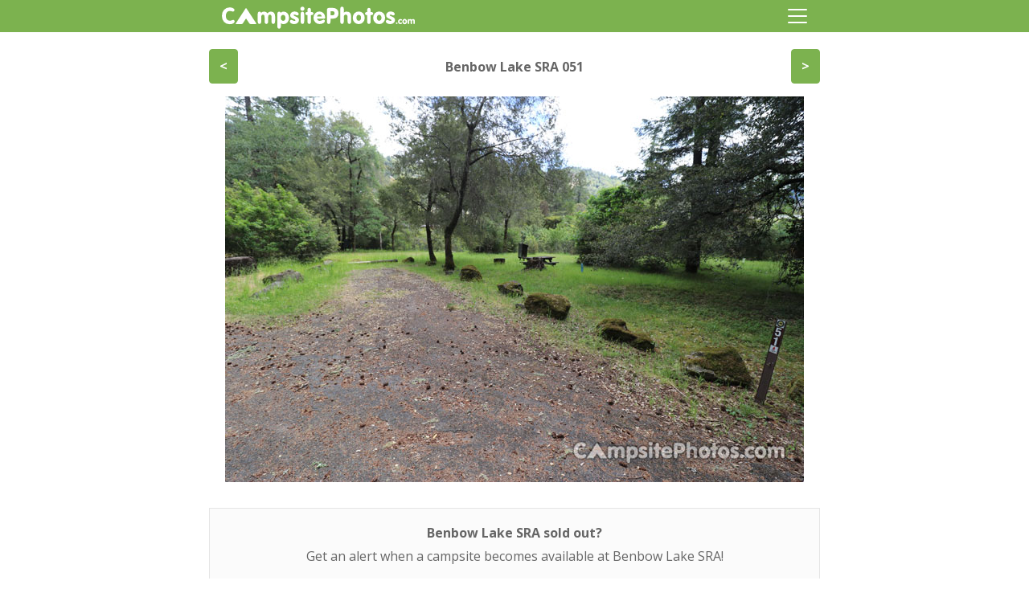

--- FILE ---
content_type: text/html; charset=utf-8
request_url: https://www.campsitephotos.com/campground/ca/benbow-lake-sra/?amp=1&csp_rewrite_state=ca&photo=benbow-lake-sra-051
body_size: 12646
content:

<!DOCTYPE html>
<html amp lang="en" transformed="self;v=1" i-amphtml-layout="" i-amphtml-no-boilerplate="">
<head><meta charset="utf-8"><meta name="viewport" content="width=device-width,minimum-scale=1"><link rel="preconnect" href="https://cdn.ampproject.org"><style amp-runtime="" i-amphtml-version="012510081644000">html{overflow-x:hidden!important}html.i-amphtml-fie{height:100%!important;width:100%!important}html:not([amp4ads]),html:not([amp4ads]) body{height:auto!important}html:not([amp4ads]) body{margin:0!important}body{-webkit-text-size-adjust:100%;-moz-text-size-adjust:100%;-ms-text-size-adjust:100%;text-size-adjust:100%}html.i-amphtml-singledoc.i-amphtml-embedded{-ms-touch-action:pan-y pinch-zoom;touch-action:pan-y pinch-zoom}html.i-amphtml-fie>body,html.i-amphtml-singledoc>body{overflow:visible!important}html.i-amphtml-fie:not(.i-amphtml-inabox)>body,html.i-amphtml-singledoc:not(.i-amphtml-inabox)>body{position:relative!important}html.i-amphtml-ios-embed-legacy>body{overflow-x:hidden!important;overflow-y:auto!important;position:absolute!important}html.i-amphtml-ios-embed{overflow-y:auto!important;position:static}#i-amphtml-wrapper{overflow-x:hidden!important;overflow-y:auto!important;position:absolute!important;top:0!important;left:0!important;right:0!important;bottom:0!important;margin:0!important;display:block!important}html.i-amphtml-ios-embed.i-amphtml-ios-overscroll,html.i-amphtml-ios-embed.i-amphtml-ios-overscroll>#i-amphtml-wrapper{-webkit-overflow-scrolling:touch!important}#i-amphtml-wrapper>body{position:relative!important;border-top:1px solid transparent!important}#i-amphtml-wrapper+body{visibility:visible}#i-amphtml-wrapper+body .i-amphtml-lightbox-element,#i-amphtml-wrapper+body[i-amphtml-lightbox]{visibility:hidden}#i-amphtml-wrapper+body[i-amphtml-lightbox] .i-amphtml-lightbox-element{visibility:visible}#i-amphtml-wrapper.i-amphtml-scroll-disabled,.i-amphtml-scroll-disabled{overflow-x:hidden!important;overflow-y:hidden!important}amp-instagram{padding:54px 0px 0px!important;background-color:#fff}amp-iframe iframe{box-sizing:border-box!important}[amp-access][amp-access-hide]{display:none}[subscriptions-dialog],body:not(.i-amphtml-subs-ready) [subscriptions-action],body:not(.i-amphtml-subs-ready) [subscriptions-section]{display:none!important}amp-experiment,amp-live-list>[update]{display:none}amp-list[resizable-children]>.i-amphtml-loading-container.amp-hidden{display:none!important}amp-list [fetch-error],amp-list[load-more] [load-more-button],amp-list[load-more] [load-more-end],amp-list[load-more] [load-more-failed],amp-list[load-more] [load-more-loading]{display:none}amp-list[diffable] div[role=list]{display:block}amp-story-page,amp-story[standalone]{min-height:1px!important;display:block!important;height:100%!important;margin:0!important;padding:0!important;overflow:hidden!important;width:100%!important}amp-story[standalone]{background-color:#000!important;position:relative!important}amp-story-page{background-color:#757575}amp-story .amp-active>div,amp-story .i-amphtml-loader-background{display:none!important}amp-story-page:not(:first-of-type):not([distance]):not([active]){transform:translateY(1000vh)!important}amp-autocomplete{position:relative!important;display:inline-block!important}amp-autocomplete>input,amp-autocomplete>textarea{padding:0.5rem;border:1px solid rgba(0,0,0,.33)}.i-amphtml-autocomplete-results,amp-autocomplete>input,amp-autocomplete>textarea{font-size:1rem;line-height:1.5rem}[amp-fx^=fly-in]{visibility:hidden}amp-script[nodom],amp-script[sandboxed]{position:fixed!important;top:0!important;width:1px!important;height:1px!important;overflow:hidden!important;visibility:hidden}
/*# sourceURL=/css/ampdoc.css*/[hidden]{display:none!important}.i-amphtml-element{display:inline-block}.i-amphtml-blurry-placeholder{transition:opacity 0.3s cubic-bezier(0.0,0.0,0.2,1)!important;pointer-events:none}[layout=nodisplay]:not(.i-amphtml-element){display:none!important}.i-amphtml-layout-fixed,[layout=fixed][width][height]:not(.i-amphtml-layout-fixed){display:inline-block;position:relative}.i-amphtml-layout-responsive,[layout=responsive][width][height]:not(.i-amphtml-layout-responsive),[width][height][heights]:not([layout]):not(.i-amphtml-layout-responsive),[width][height][sizes]:not(img):not([layout]):not(.i-amphtml-layout-responsive){display:block;position:relative}.i-amphtml-layout-intrinsic,[layout=intrinsic][width][height]:not(.i-amphtml-layout-intrinsic){display:inline-block;position:relative;max-width:100%}.i-amphtml-layout-intrinsic .i-amphtml-sizer{max-width:100%}.i-amphtml-intrinsic-sizer{max-width:100%;display:block!important}.i-amphtml-layout-container,.i-amphtml-layout-fixed-height,[layout=container],[layout=fixed-height][height]:not(.i-amphtml-layout-fixed-height){display:block;position:relative}.i-amphtml-layout-fill,.i-amphtml-layout-fill.i-amphtml-notbuilt,[layout=fill]:not(.i-amphtml-layout-fill),body noscript>*{display:block;overflow:hidden!important;position:absolute;top:0;left:0;bottom:0;right:0}body noscript>*{position:absolute!important;width:100%;height:100%;z-index:2}body noscript{display:inline!important}.i-amphtml-layout-flex-item,[layout=flex-item]:not(.i-amphtml-layout-flex-item){display:block;position:relative;-ms-flex:1 1 auto;flex:1 1 auto}.i-amphtml-layout-fluid{position:relative}.i-amphtml-layout-size-defined{overflow:hidden!important}.i-amphtml-layout-awaiting-size{position:absolute!important;top:auto!important;bottom:auto!important}i-amphtml-sizer{display:block!important}@supports (aspect-ratio:1/1){i-amphtml-sizer.i-amphtml-disable-ar{display:none!important}}.i-amphtml-blurry-placeholder,.i-amphtml-fill-content{display:block;height:0;max-height:100%;max-width:100%;min-height:100%;min-width:100%;width:0;margin:auto}.i-amphtml-layout-size-defined .i-amphtml-fill-content{position:absolute;top:0;left:0;bottom:0;right:0}.i-amphtml-replaced-content,.i-amphtml-screen-reader{padding:0!important;border:none!important}.i-amphtml-screen-reader{position:fixed!important;top:0px!important;left:0px!important;width:4px!important;height:4px!important;opacity:0!important;overflow:hidden!important;margin:0!important;display:block!important;visibility:visible!important}.i-amphtml-screen-reader~.i-amphtml-screen-reader{left:8px!important}.i-amphtml-screen-reader~.i-amphtml-screen-reader~.i-amphtml-screen-reader{left:12px!important}.i-amphtml-screen-reader~.i-amphtml-screen-reader~.i-amphtml-screen-reader~.i-amphtml-screen-reader{left:16px!important}.i-amphtml-unresolved{position:relative;overflow:hidden!important}.i-amphtml-select-disabled{-webkit-user-select:none!important;-ms-user-select:none!important;user-select:none!important}.i-amphtml-notbuilt,[layout]:not(.i-amphtml-element),[width][height][heights]:not([layout]):not(.i-amphtml-element),[width][height][sizes]:not(img):not([layout]):not(.i-amphtml-element){position:relative;overflow:hidden!important;color:transparent!important}.i-amphtml-notbuilt:not(.i-amphtml-layout-container)>*,[layout]:not([layout=container]):not(.i-amphtml-element)>*,[width][height][heights]:not([layout]):not(.i-amphtml-element)>*,[width][height][sizes]:not([layout]):not(.i-amphtml-element)>*{display:none}amp-img:not(.i-amphtml-element)[i-amphtml-ssr]>img.i-amphtml-fill-content{display:block}.i-amphtml-notbuilt:not(.i-amphtml-layout-container),[layout]:not([layout=container]):not(.i-amphtml-element),[width][height][heights]:not([layout]):not(.i-amphtml-element),[width][height][sizes]:not(img):not([layout]):not(.i-amphtml-element){color:transparent!important;line-height:0!important}.i-amphtml-ghost{visibility:hidden!important}.i-amphtml-element>[placeholder],[layout]:not(.i-amphtml-element)>[placeholder],[width][height][heights]:not([layout]):not(.i-amphtml-element)>[placeholder],[width][height][sizes]:not([layout]):not(.i-amphtml-element)>[placeholder]{display:block;line-height:normal}.i-amphtml-element>[placeholder].amp-hidden,.i-amphtml-element>[placeholder].hidden{visibility:hidden}.i-amphtml-element:not(.amp-notsupported)>[fallback],.i-amphtml-layout-container>[placeholder].amp-hidden,.i-amphtml-layout-container>[placeholder].hidden{display:none}.i-amphtml-layout-size-defined>[fallback],.i-amphtml-layout-size-defined>[placeholder]{position:absolute!important;top:0!important;left:0!important;right:0!important;bottom:0!important;z-index:1}amp-img[i-amphtml-ssr]:not(.i-amphtml-element)>[placeholder]{z-index:auto}.i-amphtml-notbuilt>[placeholder]{display:block!important}.i-amphtml-hidden-by-media-query{display:none!important}.i-amphtml-element-error{background:red!important;color:#fff!important;position:relative!important}.i-amphtml-element-error:before{content:attr(error-message)}i-amp-scroll-container,i-amphtml-scroll-container{position:absolute;top:0;left:0;right:0;bottom:0;display:block}i-amp-scroll-container.amp-active,i-amphtml-scroll-container.amp-active{overflow:auto;-webkit-overflow-scrolling:touch}.i-amphtml-loading-container{display:block!important;pointer-events:none;z-index:1}.i-amphtml-notbuilt>.i-amphtml-loading-container{display:block!important}.i-amphtml-loading-container.amp-hidden{visibility:hidden}.i-amphtml-element>[overflow]{cursor:pointer;position:relative;z-index:2;visibility:hidden;display:initial;line-height:normal}.i-amphtml-layout-size-defined>[overflow]{position:absolute}.i-amphtml-element>[overflow].amp-visible{visibility:visible}template{display:none!important}.amp-border-box,.amp-border-box *,.amp-border-box :after,.amp-border-box :before{box-sizing:border-box}amp-pixel{display:none!important}amp-analytics,amp-auto-ads,amp-story-auto-ads{position:fixed!important;top:0!important;width:1px!important;height:1px!important;overflow:hidden!important;visibility:hidden}amp-story{visibility:hidden!important}html.i-amphtml-fie>amp-analytics{position:initial!important}[visible-when-invalid]:not(.visible),form [submit-error],form [submit-success],form [submitting]{display:none}amp-accordion{display:block!important}@media (min-width:1px){:where(amp-accordion>section)>:first-child{margin:0;background-color:#efefef;padding-right:20px;border:1px solid #dfdfdf}:where(amp-accordion>section)>:last-child{margin:0}}amp-accordion>section{float:none!important}amp-accordion>section>*{float:none!important;display:block!important;overflow:hidden!important;position:relative!important}amp-accordion,amp-accordion>section{margin:0}amp-accordion:not(.i-amphtml-built)>section>:last-child{display:none!important}amp-accordion:not(.i-amphtml-built)>section[expanded]>:last-child{display:block!important}
/*# sourceURL=/css/ampshared.css*/</style><meta name="amp-consent-blocking" content="amp-ad"><meta name="amp-to-amp-navigation" content="AMP-Redirect-To; AMP.navigateTo"><meta name="description" content="Benbow Lake SRA Campground has 75 single-family campsites and is located next to the South Fork Eel River and surrounded by conifer-covered hills."><meta property="og:locale" content="en_US"><meta property="og:type" content="article"><meta property="og:title" content="Benbow Lake SRA - Campsite Photos, Campsite Availability Alerts"><meta property="og:description" content="Benbow Lake SRA Campground has 75 single-family campsites and is located next to the South Fork Eel River and surrounded by conifer-covered hills."><meta property="og:url" content="https://www.campsitephotos.com/campground/ca/benbow-lake-sra/"><meta property="og:site_name" content="Campsite Photos"><meta property="article:modified_time" content="2024-11-26T18:37:53+00:00"><meta name="twitter:card" content="summary"><meta name="twitter:label1" content="Est. reading time"><meta name="twitter:data1" content="1 minute"><link rel="preconnect" href="https://fonts.gstatic.com" crossorigin=""><link rel="dns-prefetch" href="https://fonts.gstatic.com"><link rel="preconnect dns-prefetch" href="https://fonts.gstatic.com/" crossorigin><link rel="preconnect" href="https://fonts.gstatic.com/" crossorigin=""><script async src="https://cdn.ampproject.org/v0.mjs" type="module" crossorigin="anonymous"></script><script async nomodule src="https://cdn.ampproject.org/v0.js" crossorigin="anonymous"></script><script async custom-element="amp-ad" src="https://cdn.ampproject.org/v0/amp-ad-0.1.mjs" type="module" crossorigin="anonymous"></script><script async nomodule src="https://cdn.ampproject.org/v0/amp-ad-0.1.js" crossorigin="anonymous" custom-element="amp-ad"></script><script async custom-element="amp-analytics" src="https://cdn.ampproject.org/v0/amp-analytics-0.1.mjs" type="module" crossorigin="anonymous"></script><script async nomodule src="https://cdn.ampproject.org/v0/amp-analytics-0.1.js" crossorigin="anonymous" custom-element="amp-analytics"></script><script async custom-element="amp-consent" src="https://cdn.ampproject.org/v0/amp-consent-0.1.mjs" type="module" crossorigin="anonymous"></script><script async nomodule src="https://cdn.ampproject.org/v0/amp-consent-0.1.js" crossorigin="anonymous" custom-element="amp-consent"></script><script src="https://cdn.ampproject.org/v0/amp-iframe-0.1.mjs" async="" custom-element="amp-iframe" type="module" crossorigin="anonymous"></script><script async nomodule src="https://cdn.ampproject.org/v0/amp-iframe-0.1.js" crossorigin="anonymous" custom-element="amp-iframe"></script><script async custom-element="amp-sticky-ad" src="https://cdn.ampproject.org/v0/amp-sticky-ad-1.0.mjs" type="module" crossorigin="anonymous"></script><script async nomodule src="https://cdn.ampproject.org/v0/amp-sticky-ad-1.0.js" crossorigin="anonymous" custom-element="amp-sticky-ad"></script><link href="https://fonts.googleapis.com/css2?family=Open+Sans:ital,wght@0,400;0,700;1,400;1,700&amp;display=swap" rel="stylesheet"><style amp-custom="">body{margin:0;padding:0;background:#fff;font-family:"Open Sans",sans-serif;font-weight:400;font-style:normal;font-size:1em;line-height:1.8125;color:#666}h1,h2,h4{margin:0 0 1rem;padding:0}h1{font-size:1.5em;line-height:1.375}h2{font-size:1.375em;line-height:1.375}h4{font-size:1.125em}a{color:#7cb24f}:focus{outline:0;box-shadow:0 0 0 .2rem rgba(0,123,255,.25)}.amp-container{margin:0 auto;max-width:760px}:root:not(#_):not(#_):not(#_):not(#_):not(#_):not(#_):not(#_) .mb-1{margin-bottom:.25rem}:root:not(#_):not(#_):not(#_):not(#_):not(#_):not(#_):not(#_) .mb-3{margin-bottom:1rem}.btn{display:inline-block;font-weight:700;color:#212529;text-align:center;text-decoration:none;vertical-align:middle;-webkit-user-select:none;-moz-user-select:none;-ms-user-select:none;user-select:none;background-color:transparent;border:1px solid transparent;padding:.375rem .75rem;font-size:1rem;line-height:1.8125;border-radius:.25rem;transition:color .15s ease-in-out,background-color .15s ease-in-out,border-color .15s ease-in-out,box-shadow .15s ease-in-out}.btn:hover{color:#212529;text-decoration:none}.btn:focus-within,.btn:focus{outline:0;box-shadow:0 0 0 .2rem rgba(0,123,255,.25)}.btn-primary{color:#fff;background-color:#7cb24f;border-color:#7cb24f}.btn-primary:active,.btn-primary:focus,.btn-primary:hover{color:#fff;background:#638e3f;border-color:#638e3f}.btn-primary:focus-within,.btn-primary:focus{outline:0;box-shadow:0 0 0 .2rem rgba(124,178,79,.25)}.btn-info{color:#fff;background-color:#17a2b8;border-color:#17a2b8}.btn-info:active,.btn-info:focus,.btn-info:hover{color:#fff;background-color:#138496;border-color:#117a8b}.d-flex{display:flex}.justify-content-center{justify-content:center}.align-items-center{align-items:center}.flex-wrap{flex-wrap:wrap}.flex-grow-1{flex-grow:1}.order-0{order:0}.order-1{order:1}.order-2{order:2}.mx-auto{margin-left:auto;margin-right:auto}.text-center{text-align:center}.img-fluid{max-width:100%;height:auto}#amp-header{position:fixed;top:0;width:100%;height:2.5rem;background:#7cb24f;z-index:999}#amp-logo{flex-grow:3;z-index:99;line-height:0}#amp-logo a{display:block;margin:.5rem 1rem .25rem}#amp-logo amp-img,#amp-logo svg{max-width:15rem;height:auto}#amp-menu{position:relative;margin:0 1rem 0 0;z-index:99}#amp-menu:focus,.hamburger_wrapper:focus,#hamburger:focus{box-shadow:none}.hamburger_wrapper{z-index:10}#hamburger{width:1.5rem;height:1.125rem;position:relative;cursor:pointer;outline:none}#hamburger span{display:block;position:absolute;height:.125rem;width:100%;background:#fff;border-radius:.125rem;opacity:1;left:0;transform:rotate(0deg);transition:.2s ease-in-out}#hamburger span:nth-child(1){top:0;transform-origin:left center}#hamburger span:nth-child(2){top:.5rem;transform-origin:left center}#hamburger span:nth-child(3){top:1rem;transform-origin:left center}#hamburger.close span:nth-child(1){transform:rotate(45deg)}#hamburger.close span:nth-child(2){width:0%;opacity:0;transition:.1s}#hamburger.close span:nth-child(3){transform:rotate(-45deg);top:1.0625rem}#nav-menu{position:fixed;top:0;width:100vw;background-color:#638e3f;transform:translateY(-100vh);opacity:0;z-index:10;transition:transform .2s ease,opacity ease .2s}#nav-menu.now-active{transform:translateY(0);transition:transform .2s ease,opacity ease .2s;opacity:1}.nav-list{margin:2.5rem 0 0;padding:.5rem 0 .75rem;list-style-type:none;font-size:1.125em}.nav-list li{margin:0;padding:.25rem .75rem}.nav-list li a{display:block;padding:.25rem;color:#fff;text-decoration:none;background-color:rgba(255,255,255,0)}.nav-list li a:hover{background-color:rgba(255,255,255,.1)}#amp-content{padding:2rem 1rem 1rem 1rem}#csp-campground h1{margin:0 0 1.8125rem}#csp-campground h4{margin:0}#csp-campground p,#csp-campground ul{margin:0;padding:0 0 1rem}#csp-campground p + h4{margin:1rem 0 0}#csp-campground a{font-weight:700}#csp-campsite-photos{text-align:center}#csp-campsite-photos .grid{padding:.25rem;border:1px solid #e5e5e5;max-height:17.5rem;overflow-y:scroll;line-height:0;-webkit-overflow-scrolling:touch}#csp-campsite-photos .grid div{width:25%;max-width:5.625rem}@media screen and (min-width: 550px){#csp-campsite-photos .grid div{width:20%}}@media screen and (min-width: 650px){#csp-campsite-photos .grid div{width:15%}}#csp-campsite-photos .grid div a{display:block;border:1px solid #fff;background:#7cb24f}#csp-campsite-photos .grid div a.active{border-color:#7cb24f}#csp-campsite-photos .grid div a amp-img{max-width:100%;height:auto;opacity:1}#csp-campsite-photos .grid div a.active amp-img{opacity:.25}#csp-csa-reserve-box{margin:2rem 0 2rem;padding:1rem;background:#fbfbfb;border:1px solid #e5e5e5;text-align:center}#csp-csa-reserve-box p{margin-top:0}#csp-csa-reserve-box strong{display:block}#csp-gallery{padding:0 0 1rem}#csp-gallery-photo-area{line-height:0}#csp-photo-hdr{margin:0 0 1rem}#csp-photo-hdr h1{margin:0;font-size:1em}:root:not(#_):not(#_):not(#_):not(#_):not(#_):not(#_):not(#_) #amp-mobile-version-switcher{display:none}#amp-mobile-version-switcher{left:0;position:absolute;width:100%;z-index:100}#amp-mobile-version-switcher>a{background-color:#444;border:0;color:#eaeaea;display:block;font-family:-apple-system,BlinkMacSystemFont,Segoe UI,Roboto,Oxygen-Sans,Ubuntu,Cantarell,Helvetica Neue,sans-serif;font-size:16px;font-weight:600;padding:15px 0;text-align:center;text-decoration:none}#amp-mobile-version-switcher>a:active,#amp-mobile-version-switcher>a:focus,#amp-mobile-version-switcher>a:hover{text-decoration:underline}:root:not(#_):not(#_):not(#_):not(#_):not(#_) .amp-wp-ad97769{fill:none}:root:not(#_):not(#_):not(#_):not(#_):not(#_) .amp-wp-7e87637{fill:#fff}

/*# sourceURL=amp-custom.css */</style><link rel="canonical" href="https://www.campsitephotos.com/campground/ca/benbow-lake-sra/"><title>Benbow Lake SRA - Campsite Photos, Campsite Availability Alerts</title><title>Benbow Lake SRA - Campsite Photos, Reservations &amp; Camping Info</title><script type="application/ld+json">{"@context":"http://schema.org","publisher":{"@type":"Organization","name":"Campsite Photos","logo":{"@type":"ImageObject","url":"https://www.campsitephotos.com/wp/wp-content/plugins/amp/assets/images/amp-page-fallback-wordpress-publisher-logo.png"}},"@type":"BlogPosting","mainEntityOfPage":"https://www.campsitephotos.com/campground/ca/benbow-lake-sra/","headline":"Benbow Lake SRA","datePublished":"2019-05-16T19:30:47-07:00","dateModified":"2024-11-26T10:37:53-08:00","author":{"@type":"Person","name":"Camp Ranger"},"image":"https://www.campsitephotos.com/wp/wp-content/uploads/2019/05/Benbow-Lake-SRA-Campground-Map.png"}</script></head>

<body><amp-iframe width="1" title="User Sync" height="1" sandbox="allow-scripts" frameborder="0" src="https://ads.rubiconproject.com/prebid/load-cookie.html?endpoint=rubicon&amp;max_sync_count=5&amp;args=account:9262" class="i-amphtml-layout-fixed i-amphtml-layout-size-defined" style="width:1px;height:1px" i-amphtml-layout="fixed">
  <amp-img layout="fill" src="[data-uri]" placeholder class="i-amphtml-layout-fill i-amphtml-layout-size-defined" i-amphtml-layout="fill"></amp-img>
  </amp-iframe>



<div id="amp-header">
<div class="amp-container d-flex align-items-center">

<div id="amp-logo">
<a href="/?amp=1" title="CampsitePhotos.com">
<svg xmlns="http://www.w3.org/2000/svg" viewbox="0 0 1200 140" role="img"><title>CampsitePhotos.com</title><rect width="1200" height="140" data-amp-original-style="fill:none" class="amp-wp-ad97769"></rect><path d="M48.47,110.69q-21.82,0-35.15-14.37T0,58.38q0-23,13.8-37.68T48.74,6.06q12.43,0,21,4.76t8.6,11.07A10.11,10.11,0,0,1,75.52,29a8.93,8.93,0,0,1-6.73,3.06c-1.46,0-4.39-.65-8.81-1.94a40.76,40.76,0,0,0-11.12-1.94q-11.08,0-17.72,8.32T24.51,58.9q0,13.79,6.77,21.84T49.54,88.8a35.18,35.18,0,0,0,12.1-2.54q6.81-2.55,9-2.55a8.42,8.42,0,0,1,6.26,3,9.77,9.77,0,0,1,2.79,6.87q0,7-9,12.06T48.47,110.69Z" data-amp-original-style="fill:#fff" class="amp-wp-7e87637" /><path d="M222.85,92.77V48.63q0-8.16,2.72-12.17t8.23-4a10,10,0,0,1,5.82,1.8,15.67,15.67,0,0,1,4.66,5.47A21.49,21.49,0,0,1,252,34.21a25.85,25.85,0,0,1,9.86-1.76A28.89,28.89,0,0,1,274.33,35a25.58,25.58,0,0,1,9.38,7.75,32.31,32.31,0,0,1,10.13-7.92,27.94,27.94,0,0,1,12-2.41q11.76,0,18.29,7.54t6.53,21.29V92.77c0,5.39-.91,9.41-2.72,12s-4.58,4-8.3,4-6.46-1.31-8.23-3.91-2.65-6.63-2.65-12.07V67.94q0-8.64-2.41-12.65a8.21,8.21,0,0,0-7.58-4q-5.7,0-8.36,3.94t-2.65,12.44V92.77c0,5.39-.91,9.41-2.72,12s-4.58,4-8.3,4-6.49-1.32-8.3-4-2.73-6.64-2.73-12V67.94q0-8.7-2.37-12.68a8.09,8.09,0,0,0-7.47-4q-5.72,0-8.36,3.94t-2.65,12.44V92.77c0,5.39-.9,9.41-2.72,12s-4.58,4-8.3,4-6.47-1.32-8.26-4S222.85,98.16,222.85,92.77Z" data-amp-original-style="fill:#fff" class="amp-wp-7e87637" /><path d="M367,122.39c0,5.44-.91,9.46-2.72,12.09s-4.58,3.94-8.3,3.94-6.48-1.32-8.27-3.94-2.69-6.65-2.69-12.09V48.68q0-8.1,2.69-12T356,32.74a10.38,10.38,0,0,1,5.92,1.74,14.94,14.94,0,0,1,4.55,5.28,22.23,22.23,0,0,1,8-5.64,26.06,26.06,0,0,1,10.09-1.9q14.13,0,23.78,11T418,70.75q0,16.45-9.88,27.94t-23.82,11.48a26.05,26.05,0,0,1-9.21-1.6,27.48,27.48,0,0,1-8.05-4.8ZM366.62,71q0,8.41,4,13.54a13.22,13.22,0,0,0,20.93,0c2.68-3.43,4-7.94,4-13.5q0-8.09-4.11-13.21a13.11,13.11,0,0,0-20.76,0Q366.62,62.88,366.62,71Z" data-amp-original-style="fill:#fff" class="amp-wp-7e87637" /><path d="M449.91,109.87q-11.76,0-19.47-4.69t-7.71-11.64a10.39,10.39,0,0,1,2.44-7,7.53,7.53,0,0,1,5.91-2.86q3.46,0,10.18,3.19t10.11,3.2a7,7,0,0,0,4.41-1.3,3.88,3.88,0,0,0,1.7-3.19q0-3.26-10.54-7.46c-.64-.28-1.09-.46-1.36-.55q-12.09-5-16.5-9.94a18,18,0,0,1-4.41-12.46,21.43,21.43,0,0,1,7.78-16.87q7.79-6.75,19.67-6.75,10.74,0,18.21,4.55t7.48,10.72a8.92,8.92,0,0,1-2.62,6.51A8.68,8.68,0,0,1,468.76,56c-1.67,0-4.52-.89-8.53-2.65s-7.06-2.65-9.15-2.65a5.75,5.75,0,0,0-3.6,1,3.31,3.31,0,0,0-1.36,2.76q0,3,8.7,6.38c2.73,1,4.88,1.92,6.47,2.64q9.87,4.42,14,9.35a17.82,17.82,0,0,1,4.19,11.93,22.59,22.59,0,0,1-8.4,17.91Q462.75,109.87,449.91,109.87Z" data-amp-original-style="fill:#fff" class="amp-wp-7e87637" /><path d="M488.44,14.28a12.25,12.25,0,0,1,3.74-9,12.24,12.24,0,0,1,9-3.73A11.93,11.93,0,0,1,510,5.31a12.34,12.34,0,0,1,3.67,9,12.28,12.28,0,0,1-3.63,9,12,12,0,0,1-8.86,3.67,12.53,12.53,0,0,1-12.7-12.64Zm23.47,78.49q0,8.16-2.65,12.07t-8.16,3.91q-5.58,0-8.29-3.94t-2.72-12V48.65q0-8.09,2.68-12t8.33-3.91q5.5,0,8.16,3.91t2.65,12Z" data-amp-original-style="fill:#fff" class="amp-wp-7e87637" /><path d="M532.09,53.82h-.82c-3.84,0-6.85-.85-9-2.54a8.27,8.27,0,0,1-3.29-6.89,8.11,8.11,0,0,1,3.29-6.92c2.2-1.63,5.48-2.56,9.87-2.78V25q0-8.09,2.72-12t8.29-3.95q5.52,0,8.2,3.95T554,25v9.66h1.91q6.51,0,10.15,2.58a8.23,8.23,0,0,1,3.64,7.12,8,8,0,0,1-3.5,7q-3.49,2.39-10.43,2.38H554V92.75q0,8.18-2.65,12.09t-8.23,3.91q-5.57,0-8.29-4t-2.72-12Z" data-amp-original-style="fill:#fff" class="amp-wp-7e87637" /><path d="M592.24,76.84a13.88,13.88,0,0,0,5.1,9.62q4.35,3.45,11.48,3.46,6.18,0,13.76-3.59t9.35-3.59a8.68,8.68,0,0,1,6.32,2.39,8.17,8.17,0,0,1,2.44,6.13q0,7.08-9.85,12.77t-23.16,5.69q-16.24,0-27.11-11.08T569.7,70.84q0-16.79,10.57-28A34.67,34.67,0,0,1,606.6,31.62a34.14,34.14,0,0,1,25.48,10.54,35.56,35.56,0,0,1,10.26,25.77q0,5-2.24,6.94c-1.5,1.31-4.37,2-8.63,2ZM592,62.49h29a13.62,13.62,0,0,0-4.5-9.33,13.9,13.9,0,0,0-9.73-3.75,14,14,0,0,0-9.6,3.54A16.39,16.39,0,0,0,592,62.49Z" data-amp-original-style="fill:#fff" class="amp-wp-7e87637" /><path d="M675.75,93c0,5.4-.92,9.4-2.78,12s-4.69,4-8.5,4-6.64-1.32-8.5-4-2.79-6.63-2.79-12V24.64q0-9,3.47-12.42t12.11-3.39h20.3q16.8,0,26.52,9.07t9.72,24.56q0,15.75-9.11,24.66T690.89,76H675.75Zm0-37.46h9.71q7.66,0,11.54-3.29t3.86-9.82q0-6.59-3.76-9.74t-11.64-3.16h-9.71Z" data-amp-original-style="fill:#fff" class="amp-wp-7e87637" /><path d="M758.31,39.3a21.17,21.17,0,0,1,7.87-5.3,31.46,31.46,0,0,1,10.94-1.63q13,0,19.84,7.41t6.86,21.53V92.78q0,8.09-2.72,12t-8.3,3.94q-5.58,0-8.31-3.94t-2.72-12V68q0-9.18-2.74-13.08C777.19,52.28,774.18,51,770,51q-6,0-8.81,4c-1.91,2.7-2.85,6.92-2.85,12.67V92.78q0,8.09-2.72,12t-8.3,3.94q-5.6,0-8.27-3.94t-2.69-12V17.62q0-8.15,2.69-12.1t8.27-3.94q5.57,0,8.3,4t2.72,12Z" data-amp-original-style="fill:#fff" class="amp-wp-7e87637" /><path d="M814,70.75q0-17.11,10.5-28.16t26.67-11q16.25,0,26.64,11t10.4,28.19q0,17.19-10.4,28.23t-26.64,11Q835,110,824.47,99T814,70.75Zm22.72-.25q0,8.43,4,13.54a13.2,13.2,0,0,0,20.91,0q4-5.16,4-13.51,0-8.07-4.11-13.2a13.12,13.12,0,0,0-20.77,0Q836.68,62.35,836.69,70.5Z" data-amp-original-style="fill:#fff" class="amp-wp-7e87637" /><path d="M903.45,53.82h-.81q-5.76,0-9-2.54a8.27,8.27,0,0,1-3.29-6.89,8.11,8.11,0,0,1,3.29-6.92q3.28-2.44,9.86-2.78V25q0-8.09,2.72-12t8.3-3.95q5.5,0,8.19,3.95t2.69,12v9.66h1.9q6.53,0,10.16,2.58A8.24,8.24,0,0,1,941,44.39a8,8,0,0,1-3.49,7q-3.51,2.39-10.43,2.38h-1.77V92.75q0,8.18-2.65,12.09t-8.23,3.91q-5.58,0-8.3-4t-2.72-12Z" data-amp-original-style="fill:#fff" class="amp-wp-7e87637" /><path d="M941.06,70.75q0-17.11,10.5-28.16t26.68-11q16.25,0,26.64,11t10.39,28.19q0,17.19-10.39,28.23t-26.64,11Q962.06,110,951.56,99T941.06,70.75Zm22.72-.25q0,8.43,4,13.54a13.2,13.2,0,0,0,20.91,0q4-5.16,4-13.51,0-8.07-4.1-13.2a13.13,13.13,0,0,0-20.78,0Q963.79,62.35,963.78,70.5Z" data-amp-original-style="fill:#fff" class="amp-wp-7e87637" /><path d="M1047.19,109.87q-11.76,0-19.47-4.69T1020,93.54a10.39,10.39,0,0,1,2.44-7,7.53,7.53,0,0,1,5.91-2.86q3.45,0,10.18,3.19t10.11,3.2a7.06,7.06,0,0,0,4.42-1.3,3.87,3.87,0,0,0,1.69-3.19q0-3.26-10.54-7.46c-.64-.28-1.09-.46-1.36-.55q-12.09-5-16.49-9.94A17.94,17.94,0,0,1,1022,55.17a21.46,21.46,0,0,1,7.78-16.87q7.79-6.75,19.67-6.75,10.74,0,18.22,4.55t7.47,10.72a8.88,8.88,0,0,1-2.62,6.51,8.66,8.66,0,0,1-6.42,2.65c-1.68,0-4.52-.89-8.54-2.65s-7.06-2.65-9.14-2.65a5.76,5.76,0,0,0-3.61,1,3.34,3.34,0,0,0-1.36,2.76q0,3,8.71,6.38,4.08,1.56,6.46,2.64,9.86,4.42,14,9.35a17.82,17.82,0,0,1,4.19,11.93,22.61,22.61,0,0,1-8.39,17.91Q1060,109.87,1047.19,109.87Z" data-amp-original-style="fill:#fff" class="amp-wp-7e87637" /><path d="M1082.59,104.41a4.88,4.88,0,0,1,1.5-3.6,5,5,0,0,1,3.62-1.5,4.81,4.81,0,0,1,3.56,1.5,5.16,5.16,0,0,1,0,7.22,4.8,4.8,0,0,1-3.57,1.48,5.05,5.05,0,0,1-5.12-5.1Z" data-amp-original-style="fill:#fff" class="amp-wp-7e87637" /><path d="M1095.47,94.17a15.71,15.71,0,0,1,4.2-11.37,14.57,14.57,0,0,1,11-4.36,14.28,14.28,0,0,1,7.16,1.58q2.75,1.58,2.74,4.1a3.67,3.67,0,0,1-1,2.69,3.52,3.52,0,0,1-2.63,1.07,11.75,11.75,0,0,1-2.77-.68,11.72,11.72,0,0,0-3.46-.68,5.42,5.42,0,0,0-4.42,2.07,8.24,8.24,0,0,0-1.69,5.41,8.12,8.12,0,0,0,1.73,5.49,5.91,5.91,0,0,0,4.71,2,11.22,11.22,0,0,0,3.47-.68,10.9,10.9,0,0,1,2.62-.68,3.14,3.14,0,0,1,2.44,1.11,4,4,0,0,1,1,2.73q0,2.44-3,4.17a14.61,14.61,0,0,1-7.41,1.73,13.86,13.86,0,0,1-10.6-4.35Q1095.47,101.17,1095.47,94.17Z" data-amp-original-style="fill:#fff" class="amp-wp-7e87637" /><path d="M1122.16,94.17a15.89,15.89,0,0,1,4.24-11.37,15.25,15.25,0,0,1,21.52,0,15.9,15.9,0,0,1,4.2,11.38,16,16,0,0,1-4.2,11.4,15.21,15.21,0,0,1-21.52,0A15.89,15.89,0,0,1,1122.16,94.17Zm9.17-.1a8.62,8.62,0,0,0,1.62,5.47,5.32,5.32,0,0,0,8.44,0,8.6,8.6,0,0,0,1.62-5.45,8.3,8.3,0,0,0-1.66-5.33,5.29,5.29,0,0,0-8.39,0A8.37,8.37,0,0,0,1131.33,94.07Z" data-amp-original-style="fill:#fff" class="amp-wp-7e87637" /><path d="M1156.5,103.06V85.24a8.86,8.86,0,0,1,1.1-4.91,3.74,3.74,0,0,1,3.32-1.62,4,4,0,0,1,2.35.73,6.26,6.26,0,0,1,1.88,2.21,8.71,8.71,0,0,1,3.1-2.23,10.47,10.47,0,0,1,4-.71,11.71,11.71,0,0,1,5,1,10.35,10.35,0,0,1,3.78,3.13,13.35,13.35,0,0,1,4.09-3.2,11.44,11.44,0,0,1,4.83-1,9.22,9.22,0,0,1,7.38,3.05q2.64,3,2.64,8.59v12.71a8.65,8.65,0,0,1-1.1,4.86,3.79,3.79,0,0,1-3.35,1.59,3.73,3.73,0,0,1-3.32-1.58,8.83,8.83,0,0,1-1.07-4.87V93a10.25,10.25,0,0,0-1-5.11,3.31,3.31,0,0,0-3.06-1.62,3.76,3.76,0,0,0-3.37,1.59,9.18,9.18,0,0,0-1.07,5v10.13a8.65,8.65,0,0,1-1.1,4.86,4.32,4.32,0,0,1-6.7,0,8.56,8.56,0,0,1-1.1-4.86V93a10.35,10.35,0,0,0-1-5.12,3.27,3.27,0,0,0-3-1.61,3.77,3.77,0,0,0-3.37,1.59,9.27,9.27,0,0,0-1.07,5v10.13a8.56,8.56,0,0,1-1.1,4.86,3.79,3.79,0,0,1-3.35,1.59,3.75,3.75,0,0,1-3.33-1.59A8.65,8.65,0,0,1,1156.5,103.06Z" data-amp-original-style="fill:#fff" class="amp-wp-7e87637" /><path d="M170.64,105.59a9.72,9.72,0,0,0,7.27,4h33.82c2.59,0,3.55-1.78,2.14-4l-61-93.38c-1.42-2.17-3.73-2.17-5.15,0l-61,93.38c-1.42,2.17-.46,4,2.13,4h34.26a9.58,9.58,0,0,0,7.23-4L147.8,78.33c1.4-2.18,3.69-2.19,5.1,0Z" data-amp-original-style="fill:#fff" class="amp-wp-7e87637" /></svg>
</a>
</div>

<div id="amp-menu">
  <div class="hamburger_wrapper">
    <div id="hamburger" tabindex="1" role="button" on="tap:hamburger.toggleClass(class='close'),nav-menu.toggleClass(class='now-active')">
      <span></span>
      <span></span>
      <span></span>
    </div>
  </div>
</div>

</div>
</div>

<div id="nav-menu">
<div class="amp-container">
  <ul class="nav-list">
    <li><a rel="noamphtml" href="/campsite-assist?noamp=mobile">Availability Alerts</a></li>
    <li><a rel="noamphtml" href="/campground-directory?noamp=mobile">Public Campgrounds</a></li>
    <li><a rel="noamphtml" href="/rv-campground-directory?noamp=mobile">Private RV Campgrounds</a></li>
    <li><a rel="noamphtml" href="/blog?noamp=mobile">Blog</a></li>
    <li><a rel="noamphtml" href="/camping-resources?noamp=mobile">Resources</a></li>
    <li><a rel="noamphtml" href="/contact?noamp=mobile">Contact</a></li>
  </ul>
</div>
</div>


<div id="amp-content">
<div class="amp-container">
<div id="csp-campground">





<div id="csp-gallery">
<div class="amp-container">

	<div id="csp-photo-hdr" class="d-flex align-items-center">

		<h1 class="text-center flex-grow-1 order-1">Benbow Lake SRA 051</h1>

			<div id="csp-gallery-nav-prev" class="order-0">
		<a class="btn btn-primary" href="https://www.campsitephotos.com/campground/ca/benbow-lake-sra/photos/benbow-lake-sra-050?amp=1" title="Previous Photo"><strong>&lt;</strong></a>
		</div>
	
			<div id="csp-gallery-nav-next" class="order-2">
		<a class="btn btn-primary" href="https://www.campsitephotos.com/campground/ca/benbow-lake-sra/photos/benbow-lake-sra-052?amp=1" title="Next Photo"><strong>&gt;</strong></a>
		</div>
	
	</div>

	<div id="csp-gallery-photo-area">
	
		<div id="csp-gallery-photo">
		
			<div id="csp-gallery-photo-holder" class="text-center">
			
			 <amp-img class="img-fluid mx-auto amp-wp-enforced-sizes i-amphtml-layout-intrinsic i-amphtml-layout-size-defined" width="720" height="480" src="/photo/camp/149111/Benbow_Lake_SRA_051.jpg" alt="Benbow Lake SRA 051" layout="intrinsic" data-hero i-amphtml-ssr i-amphtml-layout="intrinsic"><i-amphtml-sizer slot="i-amphtml-svc" class="i-amphtml-sizer"><img alt="" aria-hidden="true" class="i-amphtml-intrinsic-sizer" role="presentation" src="[data-uri]"></i-amphtml-sizer><img class="i-amphtml-fill-content i-amphtml-replaced-content" decoding="async" alt="Benbow Lake SRA 051" src="/photo/camp/149111/Benbow_Lake_SRA_051.jpg"></amp-img>
			 
			</div>
		
		</div>
	</div>

  
      <div id="csp-csa-reserve-box" class="mb-3">
      <p><strong>Benbow Lake SRA sold out?</strong> Get an alert when a campsite becomes available at Benbow Lake SRA!</p>
      <a class="mb-1 btn btn-info" rel="noamphtml" href="/campsite-assist/?c=Benbow+SRA&amp;id=149111&amp;noamp=mobile">Setup Scan</a>
    </div>
  
  <h4 class="text-center">Back to <a href="https://www.campsitephotos.com/campground/ca/benbow-lake-sra/?amp=1">Benbow Lake SRA</a></h4>

</div>
</div>




<div id="csp-campsite-photos">
<div class="amp-container">

<h2>Benbow Lake SRA Photos</h2>
<div class="grid d-flex flex-wrap justify-content-center">

<div><a href="https://www.campsitephotos.com/campground/ca/benbow-lake-sra/photos/benbow-lake-sra-001?amp=1" data-toggle="tooltip" data-placement="bottom" title="Benbow Lake SRA 001"><amp-img width="90" height="60" class="img-fluid amp-wp-enforced-sizes i-amphtml-layout-intrinsic i-amphtml-layout-size-defined" src="/photo/camp/149111/thumb_Benbow_Lake_SRA_001.jpg" alt="Benbow Lake SRA 001" title="Benbow Lake SRA 001" layout="intrinsic" i-amphtml-layout="intrinsic"><i-amphtml-sizer slot="i-amphtml-svc" class="i-amphtml-sizer"><img alt="" aria-hidden="true" class="i-amphtml-intrinsic-sizer" role="presentation" src="[data-uri]"></i-amphtml-sizer><noscript><img width="90" height="60" src="/photo/camp/149111/thumb_Benbow_Lake_SRA_001.jpg" alt="Benbow Lake SRA 001" title="Benbow Lake SRA 001"></noscript></amp-img></a></div><div><a href="https://www.campsitephotos.com/campground/ca/benbow-lake-sra/photos/benbow-lake-sra-002?amp=1" data-toggle="tooltip" data-placement="bottom" title="Benbow Lake SRA 002"><amp-img width="90" height="60" class="img-fluid amp-wp-enforced-sizes i-amphtml-layout-intrinsic i-amphtml-layout-size-defined" src="/photo/camp/149111/thumb_Benbow_Lake_SRA_002.jpg" alt="Benbow Lake SRA 002" title="Benbow Lake SRA 002" layout="intrinsic" i-amphtml-layout="intrinsic"><i-amphtml-sizer slot="i-amphtml-svc" class="i-amphtml-sizer"><img alt="" aria-hidden="true" class="i-amphtml-intrinsic-sizer" role="presentation" src="[data-uri]"></i-amphtml-sizer><noscript><img width="90" height="60" src="/photo/camp/149111/thumb_Benbow_Lake_SRA_002.jpg" alt="Benbow Lake SRA 002" title="Benbow Lake SRA 002"></noscript></amp-img></a></div><div><a href="https://www.campsitephotos.com/campground/ca/benbow-lake-sra/photos/benbow-lake-sra-003?amp=1" data-toggle="tooltip" data-placement="bottom" title="Benbow Lake SRA 003"><amp-img width="90" height="60" class="img-fluid amp-wp-enforced-sizes i-amphtml-layout-intrinsic i-amphtml-layout-size-defined" src="/photo/camp/149111/thumb_Benbow_Lake_SRA_003.jpg" alt="Benbow Lake SRA 003" title="Benbow Lake SRA 003" layout="intrinsic" i-amphtml-layout="intrinsic"><i-amphtml-sizer slot="i-amphtml-svc" class="i-amphtml-sizer"><img alt="" aria-hidden="true" class="i-amphtml-intrinsic-sizer" role="presentation" src="[data-uri]"></i-amphtml-sizer><noscript><img width="90" height="60" src="/photo/camp/149111/thumb_Benbow_Lake_SRA_003.jpg" alt="Benbow Lake SRA 003" title="Benbow Lake SRA 003"></noscript></amp-img></a></div><div><a href="https://www.campsitephotos.com/campground/ca/benbow-lake-sra/photos/benbow-lake-sra-004?amp=1" data-toggle="tooltip" data-placement="bottom" title="Benbow Lake SRA 004"><amp-img width="90" height="60" class="img-fluid amp-wp-enforced-sizes i-amphtml-layout-intrinsic i-amphtml-layout-size-defined" src="/photo/camp/149111/thumb_Benbow_Lake_SRA_004.jpg" alt="Benbow Lake SRA 004" title="Benbow Lake SRA 004" layout="intrinsic" i-amphtml-layout="intrinsic"><i-amphtml-sizer slot="i-amphtml-svc" class="i-amphtml-sizer"><img alt="" aria-hidden="true" class="i-amphtml-intrinsic-sizer" role="presentation" src="[data-uri]"></i-amphtml-sizer><noscript><img width="90" height="60" src="/photo/camp/149111/thumb_Benbow_Lake_SRA_004.jpg" alt="Benbow Lake SRA 004" title="Benbow Lake SRA 004"></noscript></amp-img></a></div><div><a href="https://www.campsitephotos.com/campground/ca/benbow-lake-sra/photos/benbow-lake-sra-005?amp=1" data-toggle="tooltip" data-placement="bottom" title="Benbow Lake SRA 005"><amp-img width="90" height="60" class="img-fluid amp-wp-enforced-sizes i-amphtml-layout-intrinsic i-amphtml-layout-size-defined" src="/photo/camp/149111/thumb_Benbow_Lake_SRA_005.jpg" alt="Benbow Lake SRA 005" title="Benbow Lake SRA 005" layout="intrinsic" i-amphtml-layout="intrinsic"><i-amphtml-sizer slot="i-amphtml-svc" class="i-amphtml-sizer"><img alt="" aria-hidden="true" class="i-amphtml-intrinsic-sizer" role="presentation" src="[data-uri]"></i-amphtml-sizer><noscript><img width="90" height="60" src="/photo/camp/149111/thumb_Benbow_Lake_SRA_005.jpg" alt="Benbow Lake SRA 005" title="Benbow Lake SRA 005"></noscript></amp-img></a></div><div><a href="https://www.campsitephotos.com/campground/ca/benbow-lake-sra/photos/benbow-lake-sra-006?amp=1" data-toggle="tooltip" data-placement="bottom" title="Benbow Lake SRA 006"><amp-img width="90" height="60" class="img-fluid amp-wp-enforced-sizes i-amphtml-layout-intrinsic i-amphtml-layout-size-defined" src="/photo/camp/149111/thumb_Benbow_Lake_SRA_006.jpg" alt="Benbow Lake SRA 006" title="Benbow Lake SRA 006" layout="intrinsic" i-amphtml-layout="intrinsic"><i-amphtml-sizer slot="i-amphtml-svc" class="i-amphtml-sizer"><img alt="" aria-hidden="true" class="i-amphtml-intrinsic-sizer" role="presentation" src="[data-uri]"></i-amphtml-sizer><noscript><img width="90" height="60" src="/photo/camp/149111/thumb_Benbow_Lake_SRA_006.jpg" alt="Benbow Lake SRA 006" title="Benbow Lake SRA 006"></noscript></amp-img></a></div><div><a href="https://www.campsitephotos.com/campground/ca/benbow-lake-sra/photos/benbow-lake-sra-007?amp=1" data-toggle="tooltip" data-placement="bottom" title="Benbow Lake SRA 007"><amp-img width="90" height="60" class="img-fluid amp-wp-enforced-sizes i-amphtml-layout-intrinsic i-amphtml-layout-size-defined" src="/photo/camp/149111/thumb_Benbow_Lake_SRA_007.jpg" alt="Benbow Lake SRA 007" title="Benbow Lake SRA 007" layout="intrinsic" i-amphtml-layout="intrinsic"><i-amphtml-sizer slot="i-amphtml-svc" class="i-amphtml-sizer"><img alt="" aria-hidden="true" class="i-amphtml-intrinsic-sizer" role="presentation" src="[data-uri]"></i-amphtml-sizer><noscript><img width="90" height="60" src="/photo/camp/149111/thumb_Benbow_Lake_SRA_007.jpg" alt="Benbow Lake SRA 007" title="Benbow Lake SRA 007"></noscript></amp-img></a></div><div><a href="https://www.campsitephotos.com/campground/ca/benbow-lake-sra/photos/benbow-lake-sra-008?amp=1" data-toggle="tooltip" data-placement="bottom" title="Benbow Lake SRA 008"><amp-img width="90" height="60" class="img-fluid amp-wp-enforced-sizes i-amphtml-layout-intrinsic i-amphtml-layout-size-defined" src="/photo/camp/149111/thumb_Benbow_Lake_SRA_008.jpg" alt="Benbow Lake SRA 008" title="Benbow Lake SRA 008" layout="intrinsic" i-amphtml-layout="intrinsic"><i-amphtml-sizer slot="i-amphtml-svc" class="i-amphtml-sizer"><img alt="" aria-hidden="true" class="i-amphtml-intrinsic-sizer" role="presentation" src="[data-uri]"></i-amphtml-sizer><noscript><img width="90" height="60" src="/photo/camp/149111/thumb_Benbow_Lake_SRA_008.jpg" alt="Benbow Lake SRA 008" title="Benbow Lake SRA 008"></noscript></amp-img></a></div><div><a href="https://www.campsitephotos.com/campground/ca/benbow-lake-sra/photos/benbow-lake-sra-009?amp=1" data-toggle="tooltip" data-placement="bottom" title="Benbow Lake SRA 009"><amp-img width="90" height="60" class="img-fluid amp-wp-enforced-sizes i-amphtml-layout-intrinsic i-amphtml-layout-size-defined" src="/photo/camp/149111/thumb_Benbow_Lake_SRA_009.jpg" alt="Benbow Lake SRA 009" title="Benbow Lake SRA 009" layout="intrinsic" i-amphtml-layout="intrinsic"><i-amphtml-sizer slot="i-amphtml-svc" class="i-amphtml-sizer"><img alt="" aria-hidden="true" class="i-amphtml-intrinsic-sizer" role="presentation" src="[data-uri]"></i-amphtml-sizer><noscript><img width="90" height="60" src="/photo/camp/149111/thumb_Benbow_Lake_SRA_009.jpg" alt="Benbow Lake SRA 009" title="Benbow Lake SRA 009"></noscript></amp-img></a></div><div><a href="https://www.campsitephotos.com/campground/ca/benbow-lake-sra/photos/benbow-lake-sra-010?amp=1" data-toggle="tooltip" data-placement="bottom" title="Benbow Lake SRA 010"><amp-img width="90" height="60" class="img-fluid amp-wp-enforced-sizes i-amphtml-layout-intrinsic i-amphtml-layout-size-defined" src="/photo/camp/149111/thumb_Benbow_Lake_SRA_010.jpg" alt="Benbow Lake SRA 010" title="Benbow Lake SRA 010" layout="intrinsic" i-amphtml-layout="intrinsic"><i-amphtml-sizer slot="i-amphtml-svc" class="i-amphtml-sizer"><img alt="" aria-hidden="true" class="i-amphtml-intrinsic-sizer" role="presentation" src="[data-uri]"></i-amphtml-sizer><noscript><img width="90" height="60" src="/photo/camp/149111/thumb_Benbow_Lake_SRA_010.jpg" alt="Benbow Lake SRA 010" title="Benbow Lake SRA 010"></noscript></amp-img></a></div><div><a href="https://www.campsitephotos.com/campground/ca/benbow-lake-sra/photos/benbow-lake-sra-011?amp=1" data-toggle="tooltip" data-placement="bottom" title="Benbow Lake SRA 011"><amp-img width="90" height="60" class="img-fluid amp-wp-enforced-sizes i-amphtml-layout-intrinsic i-amphtml-layout-size-defined" src="/photo/camp/149111/thumb_Benbow_Lake_SRA_011.jpg" alt="Benbow Lake SRA 011" title="Benbow Lake SRA 011" layout="intrinsic" i-amphtml-layout="intrinsic"><i-amphtml-sizer slot="i-amphtml-svc" class="i-amphtml-sizer"><img alt="" aria-hidden="true" class="i-amphtml-intrinsic-sizer" role="presentation" src="[data-uri]"></i-amphtml-sizer><noscript><img width="90" height="60" src="/photo/camp/149111/thumb_Benbow_Lake_SRA_011.jpg" alt="Benbow Lake SRA 011" title="Benbow Lake SRA 011"></noscript></amp-img></a></div><div><a href="https://www.campsitephotos.com/campground/ca/benbow-lake-sra/photos/benbow-lake-sra-012?amp=1" data-toggle="tooltip" data-placement="bottom" title="Benbow Lake SRA 012"><amp-img width="90" height="60" class="img-fluid amp-wp-enforced-sizes i-amphtml-layout-intrinsic i-amphtml-layout-size-defined" src="/photo/camp/149111/thumb_Benbow_Lake_SRA_012.jpg" alt="Benbow Lake SRA 012" title="Benbow Lake SRA 012" layout="intrinsic" i-amphtml-layout="intrinsic"><i-amphtml-sizer slot="i-amphtml-svc" class="i-amphtml-sizer"><img alt="" aria-hidden="true" class="i-amphtml-intrinsic-sizer" role="presentation" src="[data-uri]"></i-amphtml-sizer><noscript><img width="90" height="60" src="/photo/camp/149111/thumb_Benbow_Lake_SRA_012.jpg" alt="Benbow Lake SRA 012" title="Benbow Lake SRA 012"></noscript></amp-img></a></div><div><a href="https://www.campsitephotos.com/campground/ca/benbow-lake-sra/photos/benbow-lake-sra-013?amp=1" data-toggle="tooltip" data-placement="bottom" title="Benbow Lake SRA 013"><amp-img width="90" height="60" class="img-fluid amp-wp-enforced-sizes i-amphtml-layout-intrinsic i-amphtml-layout-size-defined" src="/photo/camp/149111/thumb_Benbow_Lake_SRA_013.jpg" alt="Benbow Lake SRA 013" title="Benbow Lake SRA 013" layout="intrinsic" i-amphtml-layout="intrinsic"><i-amphtml-sizer slot="i-amphtml-svc" class="i-amphtml-sizer"><img alt="" aria-hidden="true" class="i-amphtml-intrinsic-sizer" role="presentation" src="[data-uri]"></i-amphtml-sizer><noscript><img width="90" height="60" src="/photo/camp/149111/thumb_Benbow_Lake_SRA_013.jpg" alt="Benbow Lake SRA 013" title="Benbow Lake SRA 013"></noscript></amp-img></a></div><div><a href="https://www.campsitephotos.com/campground/ca/benbow-lake-sra/photos/benbow-lake-sra-014?amp=1" data-toggle="tooltip" data-placement="bottom" title="Benbow Lake SRA 014"><amp-img width="90" height="60" class="img-fluid amp-wp-enforced-sizes i-amphtml-layout-intrinsic i-amphtml-layout-size-defined" src="/photo/camp/149111/thumb_Benbow_Lake_SRA_014.jpg" alt="Benbow Lake SRA 014" title="Benbow Lake SRA 014" layout="intrinsic" i-amphtml-layout="intrinsic"><i-amphtml-sizer slot="i-amphtml-svc" class="i-amphtml-sizer"><img alt="" aria-hidden="true" class="i-amphtml-intrinsic-sizer" role="presentation" src="[data-uri]"></i-amphtml-sizer><noscript><img width="90" height="60" src="/photo/camp/149111/thumb_Benbow_Lake_SRA_014.jpg" alt="Benbow Lake SRA 014" title="Benbow Lake SRA 014"></noscript></amp-img></a></div><div><a href="https://www.campsitephotos.com/campground/ca/benbow-lake-sra/photos/benbow-lake-sra-015?amp=1" data-toggle="tooltip" data-placement="bottom" title="Benbow Lake SRA 015"><amp-img width="90" height="60" class="img-fluid amp-wp-enforced-sizes i-amphtml-layout-intrinsic i-amphtml-layout-size-defined" src="/photo/camp/149111/thumb_Benbow_Lake_SRA_015.jpg" alt="Benbow Lake SRA 015" title="Benbow Lake SRA 015" layout="intrinsic" i-amphtml-layout="intrinsic"><i-amphtml-sizer slot="i-amphtml-svc" class="i-amphtml-sizer"><img alt="" aria-hidden="true" class="i-amphtml-intrinsic-sizer" role="presentation" src="[data-uri]"></i-amphtml-sizer><noscript><img width="90" height="60" src="/photo/camp/149111/thumb_Benbow_Lake_SRA_015.jpg" alt="Benbow Lake SRA 015" title="Benbow Lake SRA 015"></noscript></amp-img></a></div><div><a href="https://www.campsitephotos.com/campground/ca/benbow-lake-sra/photos/benbow-lake-sra-016?amp=1" data-toggle="tooltip" data-placement="bottom" title="Benbow Lake SRA 016"><amp-img width="90" height="60" class="img-fluid amp-wp-enforced-sizes i-amphtml-layout-intrinsic i-amphtml-layout-size-defined" src="/photo/camp/149111/thumb_Benbow_Lake_SRA_016.jpg" alt="Benbow Lake SRA 016" title="Benbow Lake SRA 016" layout="intrinsic" i-amphtml-layout="intrinsic"><i-amphtml-sizer slot="i-amphtml-svc" class="i-amphtml-sizer"><img alt="" aria-hidden="true" class="i-amphtml-intrinsic-sizer" role="presentation" src="[data-uri]"></i-amphtml-sizer><noscript><img width="90" height="60" src="/photo/camp/149111/thumb_Benbow_Lake_SRA_016.jpg" alt="Benbow Lake SRA 016" title="Benbow Lake SRA 016"></noscript></amp-img></a></div><div><a href="https://www.campsitephotos.com/campground/ca/benbow-lake-sra/photos/benbow-lake-sra-017?amp=1" data-toggle="tooltip" data-placement="bottom" title="Benbow Lake SRA 017"><amp-img width="90" height="60" class="img-fluid amp-wp-enforced-sizes i-amphtml-layout-intrinsic i-amphtml-layout-size-defined" src="/photo/camp/149111/thumb_Benbow_Lake_SRA_017.jpg" alt="Benbow Lake SRA 017" title="Benbow Lake SRA 017" layout="intrinsic" i-amphtml-layout="intrinsic"><i-amphtml-sizer slot="i-amphtml-svc" class="i-amphtml-sizer"><img alt="" aria-hidden="true" class="i-amphtml-intrinsic-sizer" role="presentation" src="[data-uri]"></i-amphtml-sizer><noscript><img width="90" height="60" src="/photo/camp/149111/thumb_Benbow_Lake_SRA_017.jpg" alt="Benbow Lake SRA 017" title="Benbow Lake SRA 017"></noscript></amp-img></a></div><div><a href="https://www.campsitephotos.com/campground/ca/benbow-lake-sra/photos/benbow-lake-sra-018?amp=1" data-toggle="tooltip" data-placement="bottom" title="Benbow Lake SRA 018"><amp-img width="90" height="60" class="img-fluid amp-wp-enforced-sizes i-amphtml-layout-intrinsic i-amphtml-layout-size-defined" src="/photo/camp/149111/thumb_Benbow_Lake_SRA_018.jpg" alt="Benbow Lake SRA 018" title="Benbow Lake SRA 018" layout="intrinsic" i-amphtml-layout="intrinsic"><i-amphtml-sizer slot="i-amphtml-svc" class="i-amphtml-sizer"><img alt="" aria-hidden="true" class="i-amphtml-intrinsic-sizer" role="presentation" src="[data-uri]"></i-amphtml-sizer><noscript><img width="90" height="60" src="/photo/camp/149111/thumb_Benbow_Lake_SRA_018.jpg" alt="Benbow Lake SRA 018" title="Benbow Lake SRA 018"></noscript></amp-img></a></div><div><a href="https://www.campsitephotos.com/campground/ca/benbow-lake-sra/photos/benbow-lake-sra-019?amp=1" data-toggle="tooltip" data-placement="bottom" title="Benbow Lake SRA 019"><amp-img width="90" height="60" class="img-fluid amp-wp-enforced-sizes i-amphtml-layout-intrinsic i-amphtml-layout-size-defined" src="/photo/camp/149111/thumb_Benbow_Lake_SRA_019.jpg" alt="Benbow Lake SRA 019" title="Benbow Lake SRA 019" layout="intrinsic" i-amphtml-layout="intrinsic"><i-amphtml-sizer slot="i-amphtml-svc" class="i-amphtml-sizer"><img alt="" aria-hidden="true" class="i-amphtml-intrinsic-sizer" role="presentation" src="[data-uri]"></i-amphtml-sizer><noscript><img width="90" height="60" src="/photo/camp/149111/thumb_Benbow_Lake_SRA_019.jpg" alt="Benbow Lake SRA 019" title="Benbow Lake SRA 019"></noscript></amp-img></a></div><div><a href="https://www.campsitephotos.com/campground/ca/benbow-lake-sra/photos/benbow-lake-sra-020?amp=1" data-toggle="tooltip" data-placement="bottom" title="Benbow Lake SRA 020"><amp-img width="90" height="60" class="img-fluid amp-wp-enforced-sizes i-amphtml-layout-intrinsic i-amphtml-layout-size-defined" src="/photo/camp/149111/thumb_Benbow_Lake_SRA_020.jpg" alt="Benbow Lake SRA 020" title="Benbow Lake SRA 020" layout="intrinsic" i-amphtml-layout="intrinsic"><i-amphtml-sizer slot="i-amphtml-svc" class="i-amphtml-sizer"><img alt="" aria-hidden="true" class="i-amphtml-intrinsic-sizer" role="presentation" src="[data-uri]"></i-amphtml-sizer><noscript><img width="90" height="60" src="/photo/camp/149111/thumb_Benbow_Lake_SRA_020.jpg" alt="Benbow Lake SRA 020" title="Benbow Lake SRA 020"></noscript></amp-img></a></div><div><a href="https://www.campsitephotos.com/campground/ca/benbow-lake-sra/photos/benbow-lake-sra-021?amp=1" data-toggle="tooltip" data-placement="bottom" title="Benbow Lake SRA 021"><amp-img width="90" height="60" class="img-fluid amp-wp-enforced-sizes i-amphtml-layout-intrinsic i-amphtml-layout-size-defined" src="/photo/camp/149111/thumb_Benbow_Lake_SRA_021.jpg" alt="Benbow Lake SRA 021" title="Benbow Lake SRA 021" layout="intrinsic" i-amphtml-layout="intrinsic"><i-amphtml-sizer slot="i-amphtml-svc" class="i-amphtml-sizer"><img alt="" aria-hidden="true" class="i-amphtml-intrinsic-sizer" role="presentation" src="[data-uri]"></i-amphtml-sizer><noscript><img width="90" height="60" src="/photo/camp/149111/thumb_Benbow_Lake_SRA_021.jpg" alt="Benbow Lake SRA 021" title="Benbow Lake SRA 021"></noscript></amp-img></a></div><div><a href="https://www.campsitephotos.com/campground/ca/benbow-lake-sra/photos/benbow-lake-sra-022?amp=1" data-toggle="tooltip" data-placement="bottom" title="Benbow Lake SRA 022"><amp-img width="90" height="60" class="img-fluid amp-wp-enforced-sizes i-amphtml-layout-intrinsic i-amphtml-layout-size-defined" src="/photo/camp/149111/thumb_Benbow_Lake_SRA_022.jpg" alt="Benbow Lake SRA 022" title="Benbow Lake SRA 022" layout="intrinsic" i-amphtml-layout="intrinsic"><i-amphtml-sizer slot="i-amphtml-svc" class="i-amphtml-sizer"><img alt="" aria-hidden="true" class="i-amphtml-intrinsic-sizer" role="presentation" src="[data-uri]"></i-amphtml-sizer><noscript><img width="90" height="60" src="/photo/camp/149111/thumb_Benbow_Lake_SRA_022.jpg" alt="Benbow Lake SRA 022" title="Benbow Lake SRA 022"></noscript></amp-img></a></div><div><a href="https://www.campsitephotos.com/campground/ca/benbow-lake-sra/photos/benbow-lake-sra-023?amp=1" data-toggle="tooltip" data-placement="bottom" title="Benbow Lake SRA 023"><amp-img width="90" height="60" class="img-fluid amp-wp-enforced-sizes i-amphtml-layout-intrinsic i-amphtml-layout-size-defined" src="/photo/camp/149111/thumb_Benbow_Lake_SRA_023.jpg" alt="Benbow Lake SRA 023" title="Benbow Lake SRA 023" layout="intrinsic" i-amphtml-layout="intrinsic"><i-amphtml-sizer slot="i-amphtml-svc" class="i-amphtml-sizer"><img alt="" aria-hidden="true" class="i-amphtml-intrinsic-sizer" role="presentation" src="[data-uri]"></i-amphtml-sizer><noscript><img width="90" height="60" src="/photo/camp/149111/thumb_Benbow_Lake_SRA_023.jpg" alt="Benbow Lake SRA 023" title="Benbow Lake SRA 023"></noscript></amp-img></a></div><div><a href="https://www.campsitephotos.com/campground/ca/benbow-lake-sra/photos/benbow-lake-sra-024?amp=1" data-toggle="tooltip" data-placement="bottom" title="Benbow Lake SRA 024"><amp-img width="90" height="60" class="img-fluid amp-wp-enforced-sizes i-amphtml-layout-intrinsic i-amphtml-layout-size-defined" src="/photo/camp/149111/thumb_Benbow_Lake_SRA_024.jpg" alt="Benbow Lake SRA 024" title="Benbow Lake SRA 024" layout="intrinsic" i-amphtml-layout="intrinsic"><i-amphtml-sizer slot="i-amphtml-svc" class="i-amphtml-sizer"><img alt="" aria-hidden="true" class="i-amphtml-intrinsic-sizer" role="presentation" src="[data-uri]"></i-amphtml-sizer><noscript><img width="90" height="60" src="/photo/camp/149111/thumb_Benbow_Lake_SRA_024.jpg" alt="Benbow Lake SRA 024" title="Benbow Lake SRA 024"></noscript></amp-img></a></div><div><a href="https://www.campsitephotos.com/campground/ca/benbow-lake-sra/photos/benbow-lake-sra-025?amp=1" data-toggle="tooltip" data-placement="bottom" title="Benbow Lake SRA 025"><amp-img width="90" height="60" class="img-fluid amp-wp-enforced-sizes i-amphtml-layout-intrinsic i-amphtml-layout-size-defined" src="/photo/camp/149111/thumb_Benbow_Lake_SRA_025.jpg" alt="Benbow Lake SRA 025" title="Benbow Lake SRA 025" layout="intrinsic" i-amphtml-layout="intrinsic"><i-amphtml-sizer slot="i-amphtml-svc" class="i-amphtml-sizer"><img alt="" aria-hidden="true" class="i-amphtml-intrinsic-sizer" role="presentation" src="[data-uri]"></i-amphtml-sizer><noscript><img width="90" height="60" src="/photo/camp/149111/thumb_Benbow_Lake_SRA_025.jpg" alt="Benbow Lake SRA 025" title="Benbow Lake SRA 025"></noscript></amp-img></a></div><div><a href="https://www.campsitephotos.com/campground/ca/benbow-lake-sra/photos/benbow-lake-sra-026?amp=1" data-toggle="tooltip" data-placement="bottom" title="Benbow Lake SRA 026"><amp-img width="90" height="60" class="img-fluid amp-wp-enforced-sizes i-amphtml-layout-intrinsic i-amphtml-layout-size-defined" src="/photo/camp/149111/thumb_Benbow_Lake_SRA_026.jpg" alt="Benbow Lake SRA 026" title="Benbow Lake SRA 026" layout="intrinsic" i-amphtml-layout="intrinsic"><i-amphtml-sizer slot="i-amphtml-svc" class="i-amphtml-sizer"><img alt="" aria-hidden="true" class="i-amphtml-intrinsic-sizer" role="presentation" src="[data-uri]"></i-amphtml-sizer><noscript><img width="90" height="60" src="/photo/camp/149111/thumb_Benbow_Lake_SRA_026.jpg" alt="Benbow Lake SRA 026" title="Benbow Lake SRA 026"></noscript></amp-img></a></div><div><a href="https://www.campsitephotos.com/campground/ca/benbow-lake-sra/photos/benbow-lake-sra-027?amp=1" data-toggle="tooltip" data-placement="bottom" title="Benbow Lake SRA 027"><amp-img width="90" height="60" class="img-fluid amp-wp-enforced-sizes i-amphtml-layout-intrinsic i-amphtml-layout-size-defined" src="/photo/camp/149111/thumb_Benbow_Lake_SRA_027.jpg" alt="Benbow Lake SRA 027" title="Benbow Lake SRA 027" layout="intrinsic" i-amphtml-layout="intrinsic"><i-amphtml-sizer slot="i-amphtml-svc" class="i-amphtml-sizer"><img alt="" aria-hidden="true" class="i-amphtml-intrinsic-sizer" role="presentation" src="[data-uri]"></i-amphtml-sizer><noscript><img width="90" height="60" src="/photo/camp/149111/thumb_Benbow_Lake_SRA_027.jpg" alt="Benbow Lake SRA 027" title="Benbow Lake SRA 027"></noscript></amp-img></a></div><div><a href="https://www.campsitephotos.com/campground/ca/benbow-lake-sra/photos/benbow-lake-sra-028?amp=1" data-toggle="tooltip" data-placement="bottom" title="Benbow Lake SRA 028"><amp-img width="90" height="60" class="img-fluid amp-wp-enforced-sizes i-amphtml-layout-intrinsic i-amphtml-layout-size-defined" src="/photo/camp/149111/thumb_Benbow_Lake_SRA_028.jpg" alt="Benbow Lake SRA 028" title="Benbow Lake SRA 028" layout="intrinsic" i-amphtml-layout="intrinsic"><i-amphtml-sizer slot="i-amphtml-svc" class="i-amphtml-sizer"><img alt="" aria-hidden="true" class="i-amphtml-intrinsic-sizer" role="presentation" src="[data-uri]"></i-amphtml-sizer><noscript><img width="90" height="60" src="/photo/camp/149111/thumb_Benbow_Lake_SRA_028.jpg" alt="Benbow Lake SRA 028" title="Benbow Lake SRA 028"></noscript></amp-img></a></div><div><a href="https://www.campsitephotos.com/campground/ca/benbow-lake-sra/photos/benbow-lake-sra-029?amp=1" data-toggle="tooltip" data-placement="bottom" title="Benbow Lake SRA 029"><amp-img width="90" height="60" class="img-fluid amp-wp-enforced-sizes i-amphtml-layout-intrinsic i-amphtml-layout-size-defined" src="/photo/camp/149111/thumb_Benbow_Lake_SRA_029.jpg" alt="Benbow Lake SRA 029" title="Benbow Lake SRA 029" layout="intrinsic" i-amphtml-layout="intrinsic"><i-amphtml-sizer slot="i-amphtml-svc" class="i-amphtml-sizer"><img alt="" aria-hidden="true" class="i-amphtml-intrinsic-sizer" role="presentation" src="[data-uri]"></i-amphtml-sizer><noscript><img width="90" height="60" src="/photo/camp/149111/thumb_Benbow_Lake_SRA_029.jpg" alt="Benbow Lake SRA 029" title="Benbow Lake SRA 029"></noscript></amp-img></a></div><div><a href="https://www.campsitephotos.com/campground/ca/benbow-lake-sra/photos/benbow-lake-sra-030?amp=1" data-toggle="tooltip" data-placement="bottom" title="Benbow Lake SRA 030"><amp-img width="90" height="60" class="img-fluid amp-wp-enforced-sizes i-amphtml-layout-intrinsic i-amphtml-layout-size-defined" src="/photo/camp/149111/thumb_Benbow_Lake_SRA_030.jpg" alt="Benbow Lake SRA 030" title="Benbow Lake SRA 030" layout="intrinsic" i-amphtml-layout="intrinsic"><i-amphtml-sizer slot="i-amphtml-svc" class="i-amphtml-sizer"><img alt="" aria-hidden="true" class="i-amphtml-intrinsic-sizer" role="presentation" src="[data-uri]"></i-amphtml-sizer><noscript><img width="90" height="60" src="/photo/camp/149111/thumb_Benbow_Lake_SRA_030.jpg" alt="Benbow Lake SRA 030" title="Benbow Lake SRA 030"></noscript></amp-img></a></div><div><a href="https://www.campsitephotos.com/campground/ca/benbow-lake-sra/photos/benbow-lake-sra-031?amp=1" data-toggle="tooltip" data-placement="bottom" title="Benbow Lake SRA 031"><amp-img width="90" height="60" class="img-fluid amp-wp-enforced-sizes i-amphtml-layout-intrinsic i-amphtml-layout-size-defined" src="/photo/camp/149111/thumb_Benbow_Lake_SRA_031.jpg" alt="Benbow Lake SRA 031" title="Benbow Lake SRA 031" layout="intrinsic" i-amphtml-layout="intrinsic"><i-amphtml-sizer slot="i-amphtml-svc" class="i-amphtml-sizer"><img alt="" aria-hidden="true" class="i-amphtml-intrinsic-sizer" role="presentation" src="[data-uri]"></i-amphtml-sizer><noscript><img width="90" height="60" src="/photo/camp/149111/thumb_Benbow_Lake_SRA_031.jpg" alt="Benbow Lake SRA 031" title="Benbow Lake SRA 031"></noscript></amp-img></a></div><div><a href="https://www.campsitephotos.com/campground/ca/benbow-lake-sra/photos/benbow-lake-sra-032?amp=1" data-toggle="tooltip" data-placement="bottom" title="Benbow Lake SRA 032"><amp-img width="90" height="60" class="img-fluid amp-wp-enforced-sizes i-amphtml-layout-intrinsic i-amphtml-layout-size-defined" src="/photo/camp/149111/thumb_Benbow_Lake_SRA_032.jpg" alt="Benbow Lake SRA 032" title="Benbow Lake SRA 032" layout="intrinsic" i-amphtml-layout="intrinsic"><i-amphtml-sizer slot="i-amphtml-svc" class="i-amphtml-sizer"><img alt="" aria-hidden="true" class="i-amphtml-intrinsic-sizer" role="presentation" src="[data-uri]"></i-amphtml-sizer><noscript><img width="90" height="60" src="/photo/camp/149111/thumb_Benbow_Lake_SRA_032.jpg" alt="Benbow Lake SRA 032" title="Benbow Lake SRA 032"></noscript></amp-img></a></div><div><a href="https://www.campsitephotos.com/campground/ca/benbow-lake-sra/photos/benbow-lake-sra-033?amp=1" data-toggle="tooltip" data-placement="bottom" title="Benbow Lake SRA 033"><amp-img width="90" height="60" class="img-fluid amp-wp-enforced-sizes i-amphtml-layout-intrinsic i-amphtml-layout-size-defined" src="/photo/camp/149111/thumb_Benbow_Lake_SRA_033.jpg" alt="Benbow Lake SRA 033" title="Benbow Lake SRA 033" layout="intrinsic" i-amphtml-layout="intrinsic"><i-amphtml-sizer slot="i-amphtml-svc" class="i-amphtml-sizer"><img alt="" aria-hidden="true" class="i-amphtml-intrinsic-sizer" role="presentation" src="[data-uri]"></i-amphtml-sizer><noscript><img width="90" height="60" src="/photo/camp/149111/thumb_Benbow_Lake_SRA_033.jpg" alt="Benbow Lake SRA 033" title="Benbow Lake SRA 033"></noscript></amp-img></a></div><div><a href="https://www.campsitephotos.com/campground/ca/benbow-lake-sra/photos/benbow-lake-sra-034?amp=1" data-toggle="tooltip" data-placement="bottom" title="Benbow Lake SRA 034"><amp-img width="90" height="60" class="img-fluid amp-wp-enforced-sizes i-amphtml-layout-intrinsic i-amphtml-layout-size-defined" src="/photo/camp/149111/thumb_Benbow_Lake_SRA_034.jpg" alt="Benbow Lake SRA 034" title="Benbow Lake SRA 034" layout="intrinsic" i-amphtml-layout="intrinsic"><i-amphtml-sizer slot="i-amphtml-svc" class="i-amphtml-sizer"><img alt="" aria-hidden="true" class="i-amphtml-intrinsic-sizer" role="presentation" src="[data-uri]"></i-amphtml-sizer><noscript><img width="90" height="60" src="/photo/camp/149111/thumb_Benbow_Lake_SRA_034.jpg" alt="Benbow Lake SRA 034" title="Benbow Lake SRA 034"></noscript></amp-img></a></div><div><a href="https://www.campsitephotos.com/campground/ca/benbow-lake-sra/photos/benbow-lake-sra-035?amp=1" data-toggle="tooltip" data-placement="bottom" title="Benbow Lake SRA 035"><amp-img width="90" height="60" class="img-fluid amp-wp-enforced-sizes i-amphtml-layout-intrinsic i-amphtml-layout-size-defined" src="/photo/camp/149111/thumb_Benbow_Lake_SRA_035.jpg" alt="Benbow Lake SRA 035" title="Benbow Lake SRA 035" layout="intrinsic" i-amphtml-layout="intrinsic"><i-amphtml-sizer slot="i-amphtml-svc" class="i-amphtml-sizer"><img alt="" aria-hidden="true" class="i-amphtml-intrinsic-sizer" role="presentation" src="[data-uri]"></i-amphtml-sizer><noscript><img width="90" height="60" src="/photo/camp/149111/thumb_Benbow_Lake_SRA_035.jpg" alt="Benbow Lake SRA 035" title="Benbow Lake SRA 035"></noscript></amp-img></a></div><div><a href="https://www.campsitephotos.com/campground/ca/benbow-lake-sra/photos/benbow-lake-sra-036?amp=1" data-toggle="tooltip" data-placement="bottom" title="Benbow Lake SRA 036"><amp-img width="90" height="60" class="img-fluid amp-wp-enforced-sizes i-amphtml-layout-intrinsic i-amphtml-layout-size-defined" src="/photo/camp/149111/thumb_Benbow_Lake_SRA_036.jpg" alt="Benbow Lake SRA 036" title="Benbow Lake SRA 036" layout="intrinsic" i-amphtml-layout="intrinsic"><i-amphtml-sizer slot="i-amphtml-svc" class="i-amphtml-sizer"><img alt="" aria-hidden="true" class="i-amphtml-intrinsic-sizer" role="presentation" src="[data-uri]"></i-amphtml-sizer><noscript><img width="90" height="60" src="/photo/camp/149111/thumb_Benbow_Lake_SRA_036.jpg" alt="Benbow Lake SRA 036" title="Benbow Lake SRA 036"></noscript></amp-img></a></div><div><a href="https://www.campsitephotos.com/campground/ca/benbow-lake-sra/photos/benbow-lake-sra-037?amp=1" data-toggle="tooltip" data-placement="bottom" title="Benbow Lake SRA 037"><amp-img width="90" height="60" class="img-fluid amp-wp-enforced-sizes i-amphtml-layout-intrinsic i-amphtml-layout-size-defined" src="/photo/camp/149111/thumb_Benbow_Lake_SRA_037.jpg" alt="Benbow Lake SRA 037" title="Benbow Lake SRA 037" layout="intrinsic" i-amphtml-layout="intrinsic"><i-amphtml-sizer slot="i-amphtml-svc" class="i-amphtml-sizer"><img alt="" aria-hidden="true" class="i-amphtml-intrinsic-sizer" role="presentation" src="[data-uri]"></i-amphtml-sizer><noscript><img width="90" height="60" src="/photo/camp/149111/thumb_Benbow_Lake_SRA_037.jpg" alt="Benbow Lake SRA 037" title="Benbow Lake SRA 037"></noscript></amp-img></a></div><div><a href="https://www.campsitephotos.com/campground/ca/benbow-lake-sra/photos/benbow-lake-sra-038?amp=1" data-toggle="tooltip" data-placement="bottom" title="Benbow Lake SRA 038"><amp-img width="90" height="60" class="img-fluid amp-wp-enforced-sizes i-amphtml-layout-intrinsic i-amphtml-layout-size-defined" src="/photo/camp/149111/thumb_Benbow_Lake_SRA_038.jpg" alt="Benbow Lake SRA 038" title="Benbow Lake SRA 038" layout="intrinsic" i-amphtml-layout="intrinsic"><i-amphtml-sizer slot="i-amphtml-svc" class="i-amphtml-sizer"><img alt="" aria-hidden="true" class="i-amphtml-intrinsic-sizer" role="presentation" src="[data-uri]"></i-amphtml-sizer><noscript><img width="90" height="60" src="/photo/camp/149111/thumb_Benbow_Lake_SRA_038.jpg" alt="Benbow Lake SRA 038" title="Benbow Lake SRA 038"></noscript></amp-img></a></div><div><a href="https://www.campsitephotos.com/campground/ca/benbow-lake-sra/photos/benbow-lake-sra-039?amp=1" data-toggle="tooltip" data-placement="bottom" title="Benbow Lake SRA 039"><amp-img width="90" height="60" class="img-fluid amp-wp-enforced-sizes i-amphtml-layout-intrinsic i-amphtml-layout-size-defined" src="/photo/camp/149111/thumb_Benbow_Lake_SRA_039.jpg" alt="Benbow Lake SRA 039" title="Benbow Lake SRA 039" layout="intrinsic" i-amphtml-layout="intrinsic"><i-amphtml-sizer slot="i-amphtml-svc" class="i-amphtml-sizer"><img alt="" aria-hidden="true" class="i-amphtml-intrinsic-sizer" role="presentation" src="[data-uri]"></i-amphtml-sizer><noscript><img width="90" height="60" src="/photo/camp/149111/thumb_Benbow_Lake_SRA_039.jpg" alt="Benbow Lake SRA 039" title="Benbow Lake SRA 039"></noscript></amp-img></a></div><div><a href="https://www.campsitephotos.com/campground/ca/benbow-lake-sra/photos/benbow-lake-sra-040?amp=1" data-toggle="tooltip" data-placement="bottom" title="Benbow Lake SRA 040"><amp-img width="90" height="60" class="img-fluid amp-wp-enforced-sizes i-amphtml-layout-intrinsic i-amphtml-layout-size-defined" src="/photo/camp/149111/thumb_Benbow_Lake_SRA_040.jpg" alt="Benbow Lake SRA 040" title="Benbow Lake SRA 040" layout="intrinsic" i-amphtml-layout="intrinsic"><i-amphtml-sizer slot="i-amphtml-svc" class="i-amphtml-sizer"><img alt="" aria-hidden="true" class="i-amphtml-intrinsic-sizer" role="presentation" src="[data-uri]"></i-amphtml-sizer><noscript><img width="90" height="60" src="/photo/camp/149111/thumb_Benbow_Lake_SRA_040.jpg" alt="Benbow Lake SRA 040" title="Benbow Lake SRA 040"></noscript></amp-img></a></div><div><a href="https://www.campsitephotos.com/campground/ca/benbow-lake-sra/photos/benbow-lake-sra-041?amp=1" data-toggle="tooltip" data-placement="bottom" title="Benbow Lake SRA 041"><amp-img width="90" height="60" class="img-fluid amp-wp-enforced-sizes i-amphtml-layout-intrinsic i-amphtml-layout-size-defined" src="/photo/camp/149111/thumb_Benbow_Lake_SRA_041.jpg" alt="Benbow Lake SRA 041" title="Benbow Lake SRA 041" layout="intrinsic" i-amphtml-layout="intrinsic"><i-amphtml-sizer slot="i-amphtml-svc" class="i-amphtml-sizer"><img alt="" aria-hidden="true" class="i-amphtml-intrinsic-sizer" role="presentation" src="[data-uri]"></i-amphtml-sizer><noscript><img width="90" height="60" src="/photo/camp/149111/thumb_Benbow_Lake_SRA_041.jpg" alt="Benbow Lake SRA 041" title="Benbow Lake SRA 041"></noscript></amp-img></a></div><div><a href="https://www.campsitephotos.com/campground/ca/benbow-lake-sra/photos/benbow-lake-sra-042?amp=1" data-toggle="tooltip" data-placement="bottom" title="Benbow Lake SRA 042"><amp-img width="90" height="60" class="img-fluid amp-wp-enforced-sizes i-amphtml-layout-intrinsic i-amphtml-layout-size-defined" src="/photo/camp/149111/thumb_Benbow_Lake_SRA_042.jpg" alt="Benbow Lake SRA 042" title="Benbow Lake SRA 042" layout="intrinsic" i-amphtml-layout="intrinsic"><i-amphtml-sizer slot="i-amphtml-svc" class="i-amphtml-sizer"><img alt="" aria-hidden="true" class="i-amphtml-intrinsic-sizer" role="presentation" src="[data-uri]"></i-amphtml-sizer><noscript><img width="90" height="60" src="/photo/camp/149111/thumb_Benbow_Lake_SRA_042.jpg" alt="Benbow Lake SRA 042" title="Benbow Lake SRA 042"></noscript></amp-img></a></div><div><a href="https://www.campsitephotos.com/campground/ca/benbow-lake-sra/photos/benbow-lake-sra-043?amp=1" data-toggle="tooltip" data-placement="bottom" title="Benbow Lake SRA 043"><amp-img width="90" height="60" class="img-fluid amp-wp-enforced-sizes i-amphtml-layout-intrinsic i-amphtml-layout-size-defined" src="/photo/camp/149111/thumb_Benbow_Lake_SRA_043.jpg" alt="Benbow Lake SRA 043" title="Benbow Lake SRA 043" layout="intrinsic" i-amphtml-layout="intrinsic"><i-amphtml-sizer slot="i-amphtml-svc" class="i-amphtml-sizer"><img alt="" aria-hidden="true" class="i-amphtml-intrinsic-sizer" role="presentation" src="[data-uri]"></i-amphtml-sizer><noscript><img width="90" height="60" src="/photo/camp/149111/thumb_Benbow_Lake_SRA_043.jpg" alt="Benbow Lake SRA 043" title="Benbow Lake SRA 043"></noscript></amp-img></a></div><div><a href="https://www.campsitephotos.com/campground/ca/benbow-lake-sra/photos/benbow-lake-sra-044?amp=1" data-toggle="tooltip" data-placement="bottom" title="Benbow Lake SRA 044"><amp-img width="90" height="60" class="img-fluid amp-wp-enforced-sizes i-amphtml-layout-intrinsic i-amphtml-layout-size-defined" src="/photo/camp/149111/thumb_Benbow_Lake_SRA_044.jpg" alt="Benbow Lake SRA 044" title="Benbow Lake SRA 044" layout="intrinsic" i-amphtml-layout="intrinsic"><i-amphtml-sizer slot="i-amphtml-svc" class="i-amphtml-sizer"><img alt="" aria-hidden="true" class="i-amphtml-intrinsic-sizer" role="presentation" src="[data-uri]"></i-amphtml-sizer><noscript><img width="90" height="60" src="/photo/camp/149111/thumb_Benbow_Lake_SRA_044.jpg" alt="Benbow Lake SRA 044" title="Benbow Lake SRA 044"></noscript></amp-img></a></div><div><a href="https://www.campsitephotos.com/campground/ca/benbow-lake-sra/photos/benbow-lake-sra-045?amp=1" data-toggle="tooltip" data-placement="bottom" title="Benbow Lake SRA 045"><amp-img width="90" height="60" class="img-fluid amp-wp-enforced-sizes i-amphtml-layout-intrinsic i-amphtml-layout-size-defined" src="/photo/camp/149111/thumb_Benbow_Lake_SRA_045.jpg" alt="Benbow Lake SRA 045" title="Benbow Lake SRA 045" layout="intrinsic" i-amphtml-layout="intrinsic"><i-amphtml-sizer slot="i-amphtml-svc" class="i-amphtml-sizer"><img alt="" aria-hidden="true" class="i-amphtml-intrinsic-sizer" role="presentation" src="[data-uri]"></i-amphtml-sizer><noscript><img width="90" height="60" src="/photo/camp/149111/thumb_Benbow_Lake_SRA_045.jpg" alt="Benbow Lake SRA 045" title="Benbow Lake SRA 045"></noscript></amp-img></a></div><div><a href="https://www.campsitephotos.com/campground/ca/benbow-lake-sra/photos/benbow-lake-sra-046?amp=1" data-toggle="tooltip" data-placement="bottom" title="Benbow Lake SRA 046"><amp-img width="90" height="60" class="img-fluid amp-wp-enforced-sizes i-amphtml-layout-intrinsic i-amphtml-layout-size-defined" src="/photo/camp/149111/thumb_Benbow_Lake_SRA_046.jpg" alt="Benbow Lake SRA 046" title="Benbow Lake SRA 046" layout="intrinsic" i-amphtml-layout="intrinsic"><i-amphtml-sizer slot="i-amphtml-svc" class="i-amphtml-sizer"><img alt="" aria-hidden="true" class="i-amphtml-intrinsic-sizer" role="presentation" src="[data-uri]"></i-amphtml-sizer><noscript><img width="90" height="60" src="/photo/camp/149111/thumb_Benbow_Lake_SRA_046.jpg" alt="Benbow Lake SRA 046" title="Benbow Lake SRA 046"></noscript></amp-img></a></div><div><a href="https://www.campsitephotos.com/campground/ca/benbow-lake-sra/photos/benbow-lake-sra-047?amp=1" data-toggle="tooltip" data-placement="bottom" title="Benbow Lake SRA 047"><amp-img width="90" height="60" class="img-fluid amp-wp-enforced-sizes i-amphtml-layout-intrinsic i-amphtml-layout-size-defined" src="/photo/camp/149111/thumb_Benbow_Lake_SRA_047.jpg" alt="Benbow Lake SRA 047" title="Benbow Lake SRA 047" layout="intrinsic" i-amphtml-layout="intrinsic"><i-amphtml-sizer slot="i-amphtml-svc" class="i-amphtml-sizer"><img alt="" aria-hidden="true" class="i-amphtml-intrinsic-sizer" role="presentation" src="[data-uri]"></i-amphtml-sizer><noscript><img width="90" height="60" src="/photo/camp/149111/thumb_Benbow_Lake_SRA_047.jpg" alt="Benbow Lake SRA 047" title="Benbow Lake SRA 047"></noscript></amp-img></a></div><div><a href="https://www.campsitephotos.com/campground/ca/benbow-lake-sra/photos/benbow-lake-sra-048?amp=1" data-toggle="tooltip" data-placement="bottom" title="Benbow Lake SRA 048"><amp-img width="90" height="60" class="img-fluid amp-wp-enforced-sizes i-amphtml-layout-intrinsic i-amphtml-layout-size-defined" src="/photo/camp/149111/thumb_Benbow_Lake_SRA_048.jpg" alt="Benbow Lake SRA 048" title="Benbow Lake SRA 048" layout="intrinsic" i-amphtml-layout="intrinsic"><i-amphtml-sizer slot="i-amphtml-svc" class="i-amphtml-sizer"><img alt="" aria-hidden="true" class="i-amphtml-intrinsic-sizer" role="presentation" src="[data-uri]"></i-amphtml-sizer><noscript><img width="90" height="60" src="/photo/camp/149111/thumb_Benbow_Lake_SRA_048.jpg" alt="Benbow Lake SRA 048" title="Benbow Lake SRA 048"></noscript></amp-img></a></div><div><a href="https://www.campsitephotos.com/campground/ca/benbow-lake-sra/photos/benbow-lake-sra-049?amp=1" data-toggle="tooltip" data-placement="bottom" title="Benbow Lake SRA 049"><amp-img width="90" height="60" class="img-fluid amp-wp-enforced-sizes i-amphtml-layout-intrinsic i-amphtml-layout-size-defined" src="/photo/camp/149111/thumb_Benbow_Lake_SRA_049.jpg" alt="Benbow Lake SRA 049" title="Benbow Lake SRA 049" layout="intrinsic" i-amphtml-layout="intrinsic"><i-amphtml-sizer slot="i-amphtml-svc" class="i-amphtml-sizer"><img alt="" aria-hidden="true" class="i-amphtml-intrinsic-sizer" role="presentation" src="[data-uri]"></i-amphtml-sizer><noscript><img width="90" height="60" src="/photo/camp/149111/thumb_Benbow_Lake_SRA_049.jpg" alt="Benbow Lake SRA 049" title="Benbow Lake SRA 049"></noscript></amp-img></a></div><div><a href="https://www.campsitephotos.com/campground/ca/benbow-lake-sra/photos/benbow-lake-sra-050?amp=1" data-toggle="tooltip" data-placement="bottom" title="Benbow Lake SRA 050"><amp-img width="90" height="60" class="img-fluid amp-wp-enforced-sizes i-amphtml-layout-intrinsic i-amphtml-layout-size-defined" src="/photo/camp/149111/thumb_Benbow_Lake_SRA_050.jpg" alt="Benbow Lake SRA 050" title="Benbow Lake SRA 050" layout="intrinsic" i-amphtml-layout="intrinsic"><i-amphtml-sizer slot="i-amphtml-svc" class="i-amphtml-sizer"><img alt="" aria-hidden="true" class="i-amphtml-intrinsic-sizer" role="presentation" src="[data-uri]"></i-amphtml-sizer><noscript><img width="90" height="60" src="/photo/camp/149111/thumb_Benbow_Lake_SRA_050.jpg" alt="Benbow Lake SRA 050" title="Benbow Lake SRA 050"></noscript></amp-img></a></div><div><a class="active" href="https://www.campsitephotos.com/campground/ca/benbow-lake-sra/photos/benbow-lake-sra-051?amp=1" data-toggle="tooltip" data-placement="bottom" title="Benbow Lake SRA 051"><amp-img width="90" height="60" class="img-fluid amp-wp-enforced-sizes i-amphtml-layout-intrinsic i-amphtml-layout-size-defined" src="/photo/camp/149111/thumb_Benbow_Lake_SRA_051.jpg" alt="Benbow Lake SRA 051" title="Benbow Lake SRA 051" layout="intrinsic" i-amphtml-layout="intrinsic"><i-amphtml-sizer slot="i-amphtml-svc" class="i-amphtml-sizer"><img alt="" aria-hidden="true" class="i-amphtml-intrinsic-sizer" role="presentation" src="[data-uri]"></i-amphtml-sizer><noscript><img width="90" height="60" src="/photo/camp/149111/thumb_Benbow_Lake_SRA_051.jpg" alt="Benbow Lake SRA 051" title="Benbow Lake SRA 051"></noscript></amp-img></a></div><div><a href="https://www.campsitephotos.com/campground/ca/benbow-lake-sra/photos/benbow-lake-sra-052?amp=1" data-toggle="tooltip" data-placement="bottom" title="Benbow Lake SRA 052"><amp-img width="90" height="60" class="img-fluid amp-wp-enforced-sizes i-amphtml-layout-intrinsic i-amphtml-layout-size-defined" src="/photo/camp/149111/thumb_Benbow_Lake_SRA_052.jpg" alt="Benbow Lake SRA 052" title="Benbow Lake SRA 052" layout="intrinsic" i-amphtml-layout="intrinsic"><i-amphtml-sizer slot="i-amphtml-svc" class="i-amphtml-sizer"><img alt="" aria-hidden="true" class="i-amphtml-intrinsic-sizer" role="presentation" src="[data-uri]"></i-amphtml-sizer><noscript><img width="90" height="60" src="/photo/camp/149111/thumb_Benbow_Lake_SRA_052.jpg" alt="Benbow Lake SRA 052" title="Benbow Lake SRA 052"></noscript></amp-img></a></div><div><a href="https://www.campsitephotos.com/campground/ca/benbow-lake-sra/photos/benbow-lake-sra-053?amp=1" data-toggle="tooltip" data-placement="bottom" title="Benbow Lake SRA 053"><amp-img width="90" height="60" class="img-fluid amp-wp-enforced-sizes i-amphtml-layout-intrinsic i-amphtml-layout-size-defined" src="/photo/camp/149111/thumb_Benbow_Lake_SRA_053.jpg" alt="Benbow Lake SRA 053" title="Benbow Lake SRA 053" layout="intrinsic" i-amphtml-layout="intrinsic"><i-amphtml-sizer slot="i-amphtml-svc" class="i-amphtml-sizer"><img alt="" aria-hidden="true" class="i-amphtml-intrinsic-sizer" role="presentation" src="[data-uri]"></i-amphtml-sizer><noscript><img width="90" height="60" src="/photo/camp/149111/thumb_Benbow_Lake_SRA_053.jpg" alt="Benbow Lake SRA 053" title="Benbow Lake SRA 053"></noscript></amp-img></a></div><div><a href="https://www.campsitephotos.com/campground/ca/benbow-lake-sra/photos/benbow-lake-sra-054?amp=1" data-toggle="tooltip" data-placement="bottom" title="Benbow Lake SRA 054"><amp-img width="90" height="60" class="img-fluid amp-wp-enforced-sizes i-amphtml-layout-intrinsic i-amphtml-layout-size-defined" src="/photo/camp/149111/thumb_Benbow_Lake_SRA_054.jpg" alt="Benbow Lake SRA 054" title="Benbow Lake SRA 054" layout="intrinsic" i-amphtml-layout="intrinsic"><i-amphtml-sizer slot="i-amphtml-svc" class="i-amphtml-sizer"><img alt="" aria-hidden="true" class="i-amphtml-intrinsic-sizer" role="presentation" src="[data-uri]"></i-amphtml-sizer><noscript><img width="90" height="60" src="/photo/camp/149111/thumb_Benbow_Lake_SRA_054.jpg" alt="Benbow Lake SRA 054" title="Benbow Lake SRA 054"></noscript></amp-img></a></div><div><a href="https://www.campsitephotos.com/campground/ca/benbow-lake-sra/photos/benbow-lake-sra-055?amp=1" data-toggle="tooltip" data-placement="bottom" title="Benbow Lake SRA 055"><amp-img width="90" height="60" class="img-fluid amp-wp-enforced-sizes i-amphtml-layout-intrinsic i-amphtml-layout-size-defined" src="/photo/camp/149111/thumb_Benbow_Lake_SRA_055.jpg" alt="Benbow Lake SRA 055" title="Benbow Lake SRA 055" layout="intrinsic" i-amphtml-layout="intrinsic"><i-amphtml-sizer slot="i-amphtml-svc" class="i-amphtml-sizer"><img alt="" aria-hidden="true" class="i-amphtml-intrinsic-sizer" role="presentation" src="[data-uri]"></i-amphtml-sizer><noscript><img width="90" height="60" src="/photo/camp/149111/thumb_Benbow_Lake_SRA_055.jpg" alt="Benbow Lake SRA 055" title="Benbow Lake SRA 055"></noscript></amp-img></a></div><div><a href="https://www.campsitephotos.com/campground/ca/benbow-lake-sra/photos/benbow-lake-sra-056?amp=1" data-toggle="tooltip" data-placement="bottom" title="Benbow Lake SRA 056"><amp-img width="90" height="60" class="img-fluid amp-wp-enforced-sizes i-amphtml-layout-intrinsic i-amphtml-layout-size-defined" src="/photo/camp/149111/thumb_Benbow_Lake_SRA_056.jpg" alt="Benbow Lake SRA 056" title="Benbow Lake SRA 056" layout="intrinsic" i-amphtml-layout="intrinsic"><i-amphtml-sizer slot="i-amphtml-svc" class="i-amphtml-sizer"><img alt="" aria-hidden="true" class="i-amphtml-intrinsic-sizer" role="presentation" src="[data-uri]"></i-amphtml-sizer><noscript><img width="90" height="60" src="/photo/camp/149111/thumb_Benbow_Lake_SRA_056.jpg" alt="Benbow Lake SRA 056" title="Benbow Lake SRA 056"></noscript></amp-img></a></div><div><a href="https://www.campsitephotos.com/campground/ca/benbow-lake-sra/photos/benbow-lake-sra-057?amp=1" data-toggle="tooltip" data-placement="bottom" title="Benbow Lake SRA 057"><amp-img width="90" height="60" class="img-fluid amp-wp-enforced-sizes i-amphtml-layout-intrinsic i-amphtml-layout-size-defined" src="/photo/camp/149111/thumb_Benbow_Lake_SRA_057.jpg" alt="Benbow Lake SRA 057" title="Benbow Lake SRA 057" layout="intrinsic" i-amphtml-layout="intrinsic"><i-amphtml-sizer slot="i-amphtml-svc" class="i-amphtml-sizer"><img alt="" aria-hidden="true" class="i-amphtml-intrinsic-sizer" role="presentation" src="[data-uri]"></i-amphtml-sizer><noscript><img width="90" height="60" src="/photo/camp/149111/thumb_Benbow_Lake_SRA_057.jpg" alt="Benbow Lake SRA 057" title="Benbow Lake SRA 057"></noscript></amp-img></a></div><div><a href="https://www.campsitephotos.com/campground/ca/benbow-lake-sra/photos/benbow-lake-sra-058?amp=1" data-toggle="tooltip" data-placement="bottom" title="Benbow Lake SRA 058"><amp-img width="90" height="60" class="img-fluid amp-wp-enforced-sizes i-amphtml-layout-intrinsic i-amphtml-layout-size-defined" src="/photo/camp/149111/thumb_Benbow_Lake_SRA_058.jpg" alt="Benbow Lake SRA 058" title="Benbow Lake SRA 058" layout="intrinsic" i-amphtml-layout="intrinsic"><i-amphtml-sizer slot="i-amphtml-svc" class="i-amphtml-sizer"><img alt="" aria-hidden="true" class="i-amphtml-intrinsic-sizer" role="presentation" src="[data-uri]"></i-amphtml-sizer><noscript><img width="90" height="60" src="/photo/camp/149111/thumb_Benbow_Lake_SRA_058.jpg" alt="Benbow Lake SRA 058" title="Benbow Lake SRA 058"></noscript></amp-img></a></div><div><a href="https://www.campsitephotos.com/campground/ca/benbow-lake-sra/photos/benbow-lake-sra-059?amp=1" data-toggle="tooltip" data-placement="bottom" title="Benbow Lake SRA 059"><amp-img width="90" height="60" class="img-fluid amp-wp-enforced-sizes i-amphtml-layout-intrinsic i-amphtml-layout-size-defined" src="/photo/camp/149111/thumb_Benbow_Lake_SRA_059.jpg" alt="Benbow Lake SRA 059" title="Benbow Lake SRA 059" layout="intrinsic" i-amphtml-layout="intrinsic"><i-amphtml-sizer slot="i-amphtml-svc" class="i-amphtml-sizer"><img alt="" aria-hidden="true" class="i-amphtml-intrinsic-sizer" role="presentation" src="[data-uri]"></i-amphtml-sizer><noscript><img width="90" height="60" src="/photo/camp/149111/thumb_Benbow_Lake_SRA_059.jpg" alt="Benbow Lake SRA 059" title="Benbow Lake SRA 059"></noscript></amp-img></a></div><div><a href="https://www.campsitephotos.com/campground/ca/benbow-lake-sra/photos/benbow-lake-sra-060?amp=1" data-toggle="tooltip" data-placement="bottom" title="Benbow Lake SRA 060"><amp-img width="90" height="60" class="img-fluid amp-wp-enforced-sizes i-amphtml-layout-intrinsic i-amphtml-layout-size-defined" src="/photo/camp/149111/thumb_Benbow_Lake_SRA_060.jpg" alt="Benbow Lake SRA 060" title="Benbow Lake SRA 060" layout="intrinsic" i-amphtml-layout="intrinsic"><i-amphtml-sizer slot="i-amphtml-svc" class="i-amphtml-sizer"><img alt="" aria-hidden="true" class="i-amphtml-intrinsic-sizer" role="presentation" src="[data-uri]"></i-amphtml-sizer><noscript><img width="90" height="60" src="/photo/camp/149111/thumb_Benbow_Lake_SRA_060.jpg" alt="Benbow Lake SRA 060" title="Benbow Lake SRA 060"></noscript></amp-img></a></div><div><a href="https://www.campsitephotos.com/campground/ca/benbow-lake-sra/photos/benbow-lake-sra-061?amp=1" data-toggle="tooltip" data-placement="bottom" title="Benbow Lake SRA 061"><amp-img width="90" height="60" class="img-fluid amp-wp-enforced-sizes i-amphtml-layout-intrinsic i-amphtml-layout-size-defined" src="/photo/camp/149111/thumb_Benbow_Lake_SRA_061.jpg" alt="Benbow Lake SRA 061" title="Benbow Lake SRA 061" layout="intrinsic" i-amphtml-layout="intrinsic"><i-amphtml-sizer slot="i-amphtml-svc" class="i-amphtml-sizer"><img alt="" aria-hidden="true" class="i-amphtml-intrinsic-sizer" role="presentation" src="[data-uri]"></i-amphtml-sizer><noscript><img width="90" height="60" src="/photo/camp/149111/thumb_Benbow_Lake_SRA_061.jpg" alt="Benbow Lake SRA 061" title="Benbow Lake SRA 061"></noscript></amp-img></a></div><div><a href="https://www.campsitephotos.com/campground/ca/benbow-lake-sra/photos/benbow-lake-sra-062?amp=1" data-toggle="tooltip" data-placement="bottom" title="Benbow Lake SRA 062"><amp-img width="90" height="60" class="img-fluid amp-wp-enforced-sizes i-amphtml-layout-intrinsic i-amphtml-layout-size-defined" src="/photo/camp/149111/thumb_Benbow_Lake_SRA_062.jpg" alt="Benbow Lake SRA 062" title="Benbow Lake SRA 062" layout="intrinsic" i-amphtml-layout="intrinsic"><i-amphtml-sizer slot="i-amphtml-svc" class="i-amphtml-sizer"><img alt="" aria-hidden="true" class="i-amphtml-intrinsic-sizer" role="presentation" src="[data-uri]"></i-amphtml-sizer><noscript><img width="90" height="60" src="/photo/camp/149111/thumb_Benbow_Lake_SRA_062.jpg" alt="Benbow Lake SRA 062" title="Benbow Lake SRA 062"></noscript></amp-img></a></div><div><a href="https://www.campsitephotos.com/campground/ca/benbow-lake-sra/photos/benbow-lake-sra-063?amp=1" data-toggle="tooltip" data-placement="bottom" title="Benbow Lake SRA 063"><amp-img width="90" height="60" class="img-fluid amp-wp-enforced-sizes i-amphtml-layout-intrinsic i-amphtml-layout-size-defined" src="/photo/camp/149111/thumb_Benbow_Lake_SRA_063.jpg" alt="Benbow Lake SRA 063" title="Benbow Lake SRA 063" layout="intrinsic" i-amphtml-layout="intrinsic"><i-amphtml-sizer slot="i-amphtml-svc" class="i-amphtml-sizer"><img alt="" aria-hidden="true" class="i-amphtml-intrinsic-sizer" role="presentation" src="[data-uri]"></i-amphtml-sizer><noscript><img width="90" height="60" src="/photo/camp/149111/thumb_Benbow_Lake_SRA_063.jpg" alt="Benbow Lake SRA 063" title="Benbow Lake SRA 063"></noscript></amp-img></a></div><div><a href="https://www.campsitephotos.com/campground/ca/benbow-lake-sra/photos/benbow-lake-sra-064?amp=1" data-toggle="tooltip" data-placement="bottom" title="Benbow Lake SRA 064"><amp-img width="90" height="60" class="img-fluid amp-wp-enforced-sizes i-amphtml-layout-intrinsic i-amphtml-layout-size-defined" src="/photo/camp/149111/thumb_Benbow_Lake_SRA_064.jpg" alt="Benbow Lake SRA 064" title="Benbow Lake SRA 064" layout="intrinsic" i-amphtml-layout="intrinsic"><i-amphtml-sizer slot="i-amphtml-svc" class="i-amphtml-sizer"><img alt="" aria-hidden="true" class="i-amphtml-intrinsic-sizer" role="presentation" src="[data-uri]"></i-amphtml-sizer><noscript><img width="90" height="60" src="/photo/camp/149111/thumb_Benbow_Lake_SRA_064.jpg" alt="Benbow Lake SRA 064" title="Benbow Lake SRA 064"></noscript></amp-img></a></div><div><a href="https://www.campsitephotos.com/campground/ca/benbow-lake-sra/photos/benbow-lake-sra-065?amp=1" data-toggle="tooltip" data-placement="bottom" title="Benbow Lake SRA 065"><amp-img width="90" height="60" class="img-fluid amp-wp-enforced-sizes i-amphtml-layout-intrinsic i-amphtml-layout-size-defined" src="/photo/camp/149111/thumb_Benbow_Lake_SRA_065.jpg" alt="Benbow Lake SRA 065" title="Benbow Lake SRA 065" layout="intrinsic" i-amphtml-layout="intrinsic"><i-amphtml-sizer slot="i-amphtml-svc" class="i-amphtml-sizer"><img alt="" aria-hidden="true" class="i-amphtml-intrinsic-sizer" role="presentation" src="[data-uri]"></i-amphtml-sizer><noscript><img width="90" height="60" src="/photo/camp/149111/thumb_Benbow_Lake_SRA_065.jpg" alt="Benbow Lake SRA 065" title="Benbow Lake SRA 065"></noscript></amp-img></a></div><div><a href="https://www.campsitephotos.com/campground/ca/benbow-lake-sra/photos/benbow-lake-sra-066?amp=1" data-toggle="tooltip" data-placement="bottom" title="Benbow Lake SRA 066"><amp-img width="90" height="60" class="img-fluid amp-wp-enforced-sizes i-amphtml-layout-intrinsic i-amphtml-layout-size-defined" src="/photo/camp/149111/thumb_Benbow_Lake_SRA_066.jpg" alt="Benbow Lake SRA 066" title="Benbow Lake SRA 066" layout="intrinsic" i-amphtml-layout="intrinsic"><i-amphtml-sizer slot="i-amphtml-svc" class="i-amphtml-sizer"><img alt="" aria-hidden="true" class="i-amphtml-intrinsic-sizer" role="presentation" src="[data-uri]"></i-amphtml-sizer><noscript><img width="90" height="60" src="/photo/camp/149111/thumb_Benbow_Lake_SRA_066.jpg" alt="Benbow Lake SRA 066" title="Benbow Lake SRA 066"></noscript></amp-img></a></div><div><a href="https://www.campsitephotos.com/campground/ca/benbow-lake-sra/photos/benbow-lake-sra-067?amp=1" data-toggle="tooltip" data-placement="bottom" title="Benbow Lake SRA 067"><amp-img width="90" height="60" class="img-fluid amp-wp-enforced-sizes i-amphtml-layout-intrinsic i-amphtml-layout-size-defined" src="/photo/camp/149111/thumb_Benbow_Lake_SRA_067.jpg" alt="Benbow Lake SRA 067" title="Benbow Lake SRA 067" layout="intrinsic" i-amphtml-layout="intrinsic"><i-amphtml-sizer slot="i-amphtml-svc" class="i-amphtml-sizer"><img alt="" aria-hidden="true" class="i-amphtml-intrinsic-sizer" role="presentation" src="[data-uri]"></i-amphtml-sizer><noscript><img width="90" height="60" src="/photo/camp/149111/thumb_Benbow_Lake_SRA_067.jpg" alt="Benbow Lake SRA 067" title="Benbow Lake SRA 067"></noscript></amp-img></a></div><div><a href="https://www.campsitephotos.com/campground/ca/benbow-lake-sra/photos/benbow-lake-sra-068?amp=1" data-toggle="tooltip" data-placement="bottom" title="Benbow Lake SRA 068"><amp-img width="90" height="60" class="img-fluid amp-wp-enforced-sizes i-amphtml-layout-intrinsic i-amphtml-layout-size-defined" src="/photo/camp/149111/thumb_Benbow_Lake_SRA_068.jpg" alt="Benbow Lake SRA 068" title="Benbow Lake SRA 068" layout="intrinsic" i-amphtml-layout="intrinsic"><i-amphtml-sizer slot="i-amphtml-svc" class="i-amphtml-sizer"><img alt="" aria-hidden="true" class="i-amphtml-intrinsic-sizer" role="presentation" src="[data-uri]"></i-amphtml-sizer><noscript><img width="90" height="60" src="/photo/camp/149111/thumb_Benbow_Lake_SRA_068.jpg" alt="Benbow Lake SRA 068" title="Benbow Lake SRA 068"></noscript></amp-img></a></div><div><a href="https://www.campsitephotos.com/campground/ca/benbow-lake-sra/photos/benbow-lake-sra-069?amp=1" data-toggle="tooltip" data-placement="bottom" title="Benbow Lake SRA 069"><amp-img width="90" height="60" class="img-fluid amp-wp-enforced-sizes i-amphtml-layout-intrinsic i-amphtml-layout-size-defined" src="/photo/camp/149111/thumb_Benbow_Lake_SRA_069.jpg" alt="Benbow Lake SRA 069" title="Benbow Lake SRA 069" layout="intrinsic" i-amphtml-layout="intrinsic"><i-amphtml-sizer slot="i-amphtml-svc" class="i-amphtml-sizer"><img alt="" aria-hidden="true" class="i-amphtml-intrinsic-sizer" role="presentation" src="[data-uri]"></i-amphtml-sizer><noscript><img width="90" height="60" src="/photo/camp/149111/thumb_Benbow_Lake_SRA_069.jpg" alt="Benbow Lake SRA 069" title="Benbow Lake SRA 069"></noscript></amp-img></a></div><div><a href="https://www.campsitephotos.com/campground/ca/benbow-lake-sra/photos/benbow-lake-sra-070?amp=1" data-toggle="tooltip" data-placement="bottom" title="Benbow Lake SRA 070"><amp-img width="90" height="60" class="img-fluid amp-wp-enforced-sizes i-amphtml-layout-intrinsic i-amphtml-layout-size-defined" src="/photo/camp/149111/thumb_Benbow_Lake_SRA_070.jpg" alt="Benbow Lake SRA 070" title="Benbow Lake SRA 070" layout="intrinsic" i-amphtml-layout="intrinsic"><i-amphtml-sizer slot="i-amphtml-svc" class="i-amphtml-sizer"><img alt="" aria-hidden="true" class="i-amphtml-intrinsic-sizer" role="presentation" src="[data-uri]"></i-amphtml-sizer><noscript><img width="90" height="60" src="/photo/camp/149111/thumb_Benbow_Lake_SRA_070.jpg" alt="Benbow Lake SRA 070" title="Benbow Lake SRA 070"></noscript></amp-img></a></div><div><a href="https://www.campsitephotos.com/campground/ca/benbow-lake-sra/photos/benbow-lake-sra-071?amp=1" data-toggle="tooltip" data-placement="bottom" title="Benbow Lake SRA 071"><amp-img width="90" height="60" class="img-fluid amp-wp-enforced-sizes i-amphtml-layout-intrinsic i-amphtml-layout-size-defined" src="/photo/camp/149111/thumb_Benbow_Lake_SRA_071.jpg" alt="Benbow Lake SRA 071" title="Benbow Lake SRA 071" layout="intrinsic" i-amphtml-layout="intrinsic"><i-amphtml-sizer slot="i-amphtml-svc" class="i-amphtml-sizer"><img alt="" aria-hidden="true" class="i-amphtml-intrinsic-sizer" role="presentation" src="[data-uri]"></i-amphtml-sizer><noscript><img width="90" height="60" src="/photo/camp/149111/thumb_Benbow_Lake_SRA_071.jpg" alt="Benbow Lake SRA 071" title="Benbow Lake SRA 071"></noscript></amp-img></a></div><div><a href="https://www.campsitephotos.com/campground/ca/benbow-lake-sra/photos/benbow-lake-sra-072?amp=1" data-toggle="tooltip" data-placement="bottom" title="Benbow Lake SRA 072"><amp-img width="90" height="60" class="img-fluid amp-wp-enforced-sizes i-amphtml-layout-intrinsic i-amphtml-layout-size-defined" src="/photo/camp/149111/thumb_Benbow_Lake_SRA_072.jpg" alt="Benbow Lake SRA 072" title="Benbow Lake SRA 072" layout="intrinsic" i-amphtml-layout="intrinsic"><i-amphtml-sizer slot="i-amphtml-svc" class="i-amphtml-sizer"><img alt="" aria-hidden="true" class="i-amphtml-intrinsic-sizer" role="presentation" src="[data-uri]"></i-amphtml-sizer><noscript><img width="90" height="60" src="/photo/camp/149111/thumb_Benbow_Lake_SRA_072.jpg" alt="Benbow Lake SRA 072" title="Benbow Lake SRA 072"></noscript></amp-img></a></div><div><a href="https://www.campsitephotos.com/campground/ca/benbow-lake-sra/photos/benbow-lake-sra-073?amp=1" data-toggle="tooltip" data-placement="bottom" title="Benbow Lake SRA 073"><amp-img width="90" height="60" class="img-fluid amp-wp-enforced-sizes i-amphtml-layout-intrinsic i-amphtml-layout-size-defined" src="/photo/camp/149111/thumb_Benbow_Lake_SRA_073.jpg" alt="Benbow Lake SRA 073" title="Benbow Lake SRA 073" layout="intrinsic" i-amphtml-layout="intrinsic"><i-amphtml-sizer slot="i-amphtml-svc" class="i-amphtml-sizer"><img alt="" aria-hidden="true" class="i-amphtml-intrinsic-sizer" role="presentation" src="[data-uri]"></i-amphtml-sizer><noscript><img width="90" height="60" src="/photo/camp/149111/thumb_Benbow_Lake_SRA_073.jpg" alt="Benbow Lake SRA 073" title="Benbow Lake SRA 073"></noscript></amp-img></a></div><div><a href="https://www.campsitephotos.com/campground/ca/benbow-lake-sra/photos/benbow-lake-sra-074?amp=1" data-toggle="tooltip" data-placement="bottom" title="Benbow Lake SRA 074"><amp-img width="90" height="60" class="img-fluid amp-wp-enforced-sizes i-amphtml-layout-intrinsic i-amphtml-layout-size-defined" src="/photo/camp/149111/thumb_Benbow_Lake_SRA_074.jpg" alt="Benbow Lake SRA 074" title="Benbow Lake SRA 074" layout="intrinsic" i-amphtml-layout="intrinsic"><i-amphtml-sizer slot="i-amphtml-svc" class="i-amphtml-sizer"><img alt="" aria-hidden="true" class="i-amphtml-intrinsic-sizer" role="presentation" src="[data-uri]"></i-amphtml-sizer><noscript><img width="90" height="60" src="/photo/camp/149111/thumb_Benbow_Lake_SRA_074.jpg" alt="Benbow Lake SRA 074" title="Benbow Lake SRA 074"></noscript></amp-img></a></div><div><a href="https://www.campsitephotos.com/campground/ca/benbow-lake-sra/photos/benbow-lake-sra-075?amp=1" data-toggle="tooltip" data-placement="bottom" title="Benbow Lake SRA 075"><amp-img width="90" height="60" class="img-fluid amp-wp-enforced-sizes i-amphtml-layout-intrinsic i-amphtml-layout-size-defined" src="/photo/camp/149111/thumb_Benbow_Lake_SRA_075.jpg" alt="Benbow Lake SRA 075" title="Benbow Lake SRA 075" layout="intrinsic" i-amphtml-layout="intrinsic"><i-amphtml-sizer slot="i-amphtml-svc" class="i-amphtml-sizer"><img alt="" aria-hidden="true" class="i-amphtml-intrinsic-sizer" role="presentation" src="[data-uri]"></i-amphtml-sizer><noscript><img width="90" height="60" src="/photo/camp/149111/thumb_Benbow_Lake_SRA_075.jpg" alt="Benbow Lake SRA 075" title="Benbow Lake SRA 075"></noscript></amp-img></a></div><div><a href="https://www.campsitephotos.com/campground/ca/benbow-lake-sra/photos/benbow-lake-sra-eel-river-view-1?amp=1" data-toggle="tooltip" data-placement="bottom" title="Benbow Lake SRA Eel River View 1"><amp-img width="90" height="60" class="img-fluid amp-wp-enforced-sizes i-amphtml-layout-intrinsic i-amphtml-layout-size-defined" src="/photo/camp/149111/thumb_Benbow_Lake_SRA_Eel_River_View_1.jpg" alt="Benbow Lake SRA Eel River View 1" title="Benbow Lake SRA Eel River View 1" layout="intrinsic" i-amphtml-layout="intrinsic"><i-amphtml-sizer slot="i-amphtml-svc" class="i-amphtml-sizer"><img alt="" aria-hidden="true" class="i-amphtml-intrinsic-sizer" role="presentation" src="[data-uri]"></i-amphtml-sizer><noscript><img width="90" height="60" src="/photo/camp/149111/thumb_Benbow_Lake_SRA_Eel_River_View_1.jpg" alt="Benbow Lake SRA Eel River View 1" title="Benbow Lake SRA Eel River View 1"></noscript></amp-img></a></div><div><a href="https://www.campsitephotos.com/campground/ca/benbow-lake-sra/photos/benbow-lake-sra-eel-river-view-2?amp=1" data-toggle="tooltip" data-placement="bottom" title="Benbow Lake SRA Eel River View 2"><amp-img width="90" height="60" class="img-fluid amp-wp-enforced-sizes i-amphtml-layout-intrinsic i-amphtml-layout-size-defined" src="/photo/camp/149111/thumb_Benbow_Lake_SRA_Eel_River_View_2.jpg" alt="Benbow Lake SRA Eel River View 2" title="Benbow Lake SRA Eel River View 2" layout="intrinsic" i-amphtml-layout="intrinsic"><i-amphtml-sizer slot="i-amphtml-svc" class="i-amphtml-sizer"><img alt="" aria-hidden="true" class="i-amphtml-intrinsic-sizer" role="presentation" src="[data-uri]"></i-amphtml-sizer><noscript><img width="90" height="60" src="/photo/camp/149111/thumb_Benbow_Lake_SRA_Eel_River_View_2.jpg" alt="Benbow Lake SRA Eel River View 2" title="Benbow Lake SRA Eel River View 2"></noscript></amp-img></a></div><div><a href="https://www.campsitephotos.com/campground/ca/benbow-lake-sra/photos/benbow-lake-sra-restroom?amp=1" data-toggle="tooltip" data-placement="bottom" title="Benbow Lake SRA Restroom"><amp-img width="90" height="60" class="img-fluid amp-wp-enforced-sizes i-amphtml-layout-intrinsic i-amphtml-layout-size-defined" src="/photo/camp/149111/thumb_Benbow_Lake_SRA_Restroom.jpg" alt="Benbow Lake SRA Restroom" title="Benbow Lake SRA Restroom" layout="intrinsic" i-amphtml-layout="intrinsic"><i-amphtml-sizer slot="i-amphtml-svc" class="i-amphtml-sizer"><img alt="" aria-hidden="true" class="i-amphtml-intrinsic-sizer" role="presentation" src="[data-uri]"></i-amphtml-sizer><noscript><img width="90" height="60" src="/photo/camp/149111/thumb_Benbow_Lake_SRA_Restroom.jpg" alt="Benbow Lake SRA Restroom" title="Benbow Lake SRA Restroom"></noscript></amp-img></a></div><div><a href="https://www.campsitephotos.com/campground/ca/benbow-lake-sra/photos/benbow-lake-sra-view?amp=1" data-toggle="tooltip" data-placement="bottom" title="Benbow Lake SRA View"><amp-img width="90" height="60" class="img-fluid amp-wp-enforced-sizes i-amphtml-layout-intrinsic i-amphtml-layout-size-defined" src="/photo/camp/149111/thumb_Benbow_Lake_SRA_View.jpg" alt="Benbow Lake SRA View" title="Benbow Lake SRA View" layout="intrinsic" i-amphtml-layout="intrinsic"><i-amphtml-sizer slot="i-amphtml-svc" class="i-amphtml-sizer"><img alt="" aria-hidden="true" class="i-amphtml-intrinsic-sizer" role="presentation" src="[data-uri]"></i-amphtml-sizer><noscript><img width="90" height="60" src="/photo/camp/149111/thumb_Benbow_Lake_SRA_View.jpg" alt="Benbow Lake SRA View" title="Benbow Lake SRA View"></noscript></amp-img></a></div>
</div>

</div>
</div>




</div>


</div>
</div>

<amp-analytics type="gtag" data-credentials="include" class="i-amphtml-layout-fixed i-amphtml-layout-size-defined" style="width:1px;height:1px" i-amphtml-layout="fixed">
<script type="application/json">{"vars":{"gtag_id":"UA-16484209-5","config":{"UA-16484209-5":{"groups":"default"},"AW-1016079071":{"groups":"default"}}}}</script>
</amp-analytics>

		<div id="amp-mobile-version-switcher">
			<a rel="nofollow" href="https://www.campsitephotos.com/campground/ca/benbow-lake-sra/?csp_rewrite_state=ca&amp;photo=benbow-lake-sra-051&amp;noamp=mobile">
				Exit mobile version			</a>
		</div>

				
<amp-sticky-ad layout="nodisplay" class="i-amphtml-layout-nodisplay" hidden="hidden" i-amphtml-layout="nodisplay"> 
<amp-ad type="doubleclick" data-slot="/18190176,99581596/AdThrive_Footer_1/67d1e926889815192454bf4f" json='{"targeting":{"siteId":"67d1e926889815192454bf4f","siteName":"CampsitePhotos","amp_type":"rtc", "location":"Footer","sequence":1,"refresh":"false","amp":"true"}}' width="320" height="100" data-multi-size="320x50,320x100,300x50,1x1" data-multi-size-validation="false" data-enable-refresh="30" rtc-config='{
"vendors": {
"prebidrubicon": {"REQUEST_ID": "9262-amp-AdThrive_Footer_1-320x50", "ACCOUNT_ID": "9262"},
"aps": {"PUB_ID": "600", "PUB_UUID": "4fbba76f-7987-4fa2-9733-c27eb3a2170b", "PARAMS":{"amp":"1"}}
}}' class="i-amphtml-layout-fixed i-amphtml-layout-size-defined" style="width:320px;height:100px" i-amphtml-layout="fixed"></amp-ad> 
</amp-sticky-ad>

<amp-consent id="ConsentManager" layout="nodisplay" type="ConsentManager" class="i-amphtml-layout-nodisplay" hidden="hidden" i-amphtml-layout="nodisplay"> 
<script type="application/json">{"postPromptUI":"postPromptUI","clientConfig":{"cdid":"aa95c00731726","params":""}}</script> 
<div id="postPromptUI"> 
<button on="tap:ConsentManager.prompt()" role="button">Manage privacy settings</button> 
</div> 
</amp-consent> 


</body></html>


--- FILE ---
content_type: text/html;charset=UTF-8
request_url: https://ads.rubiconproject.com/prebid/load-cookie.html?endpoint=rubicon&max_sync_count=5&args=account:9262
body_size: 2334
content:
<!DOCTYPE html>
<html lang="en">
<head>
  <meta charset="UTF-8">
  <meta name="viewport" content="width=device-width, initial-scale=1.0">
  <meta http-equiv="X-UA-Compatible" content="ie=edge">
  <title>Document</title>
  <script type="text/javascript">
  // cookie-sync start
  !function(n){var r={};function o(t){if(r[t])return r[t].exports;var e=r[t]={i:t,l:!1,exports:{}};return n[t].call(e.exports,e,e.exports,o),e.l=!0,e.exports}o.m=n,o.c=r,o.d=function(t,e,n){o.o(t,e)||Object.defineProperty(t,e,{configurable:!1,enumerable:!0,get:n})},o.n=function(t){var e=t&&t.__esModule?function(){return t.default}:function(){return t};return o.d(e,"a",e),e},o.o=function(t,e){return Object.prototype.hasOwnProperty.call(t,e)},o.p="",o(o.s=0)}([function(t,e,n){"use strict";Object.defineProperty(e,"__esModule",{value:!0});var o=n(1);function u(){return(u=Object.assign||function(t){for(var e=1;e<arguments.length;e++){var n=arguments[e];for(var r in n)Object.prototype.hasOwnProperty.call(n,r)&&(t[r]=n[r])}return t}).apply(this,arguments)}function d(t){return(d="function"==typeof Symbol&&"symbol"==typeof Symbol.iterator?function(t){return typeof t}:function(t){return t&&"function"==typeof Symbol&&t.constructor===Symbol&&t!==Symbol.prototype?"symbol":typeof t})(t)}var r,i,c,s={rubicon:"https://prebid-server.rubiconproject.com/cookie_sync",appnexus:"https://prebid.adnxs.com/pbs/v1/cookie_sync"},a=function(t){var e="https://prebid.adnxs.com/pbs/v1/cookie_sync";if(!t)return e;var n=s[t]||decodeURIComponent(t)||"";return h(n)?n:e}(w("endpoint",window.location.search)),f=function(t){if(t){var e=t.split(",").reduce(function(t,e){var n=e.split(":");return 2===n.length&&""!==n[0]&&""!==n[1]&&(t[n[0]]=/^\d+$/.test(n[1])?parseInt(n[1]):n[1]),t},{});return e&&Object.keys(e).length?e:void 0}}(w("args",window.location.search)),l=function(t){if(t){var e=t.split(",").filter(function(t){return!!t});if(0<e.length)return e}}(w("bidders",window.location.search)),p=(r=w("source",window.location.search))&&"amp"===r.toLowerCase(),g=w("max_sync_count",window.location.search),b=function(t){if(isNaN(t)||t<0)return 9007199254740991;return t}(parseInt(g||10,10)),m=function(t){if(0===t||1===t)return t;console.log("Ignoring gdpr param, it should be 1 or 0")}(parseInt(w("gdpr",window.location.search),10)),y=function(t){if(t)return t;console.log("Ignoring gdpr_consent param, it should be a non empty value")}(w("gdpr_consent",window.location.search));function h(t){return new RegExp(/^(?:(?:(?:https?|ftp):)?\/\/)(?:\S+(?::\S*)?@)?(?:(?!(?:10|127)(?:\.\d{1,3}){3})(?!(?:169\.254|192\.168)(?:\.\d{1,3}){2})(?!172\.(?:1[6-9]|2\d|3[0-1])(?:\.\d{1,3}){2})(?:[1-9]\d?|1\d\d|2[01]\d|22[0-3])(?:\.(?:1?\d{1,2}|2[0-4]\d|25[0-5])){2}(?:\.(?:[1-9]\d?|1\d\d|2[0-4]\d|25[0-4]))|(?:(?:[a-z0-9\u00a1-\uffff][a-z0-9\u00a1-\uffff_-]{0,62})?[a-z0-9\u00a1-\uffff]\.)+(?:[a-z\u00a1-\uffff]{2,}\.?))(?::\d{2,5})?(?:[/?#]\S*)?$/i).test(t)}function v(t,e,n,r){e&&h(e)?"image"===t||"redirect"===t?(console.log('Invoking image pixel user sync for bidder: "'.concat(n,'"')),function(t,e){var n=new Image;n.addEventListener("load",e),n.addEventListener("error",e),n.src=t}(e,r)):"iframe"==t?(console.log('Invoking iframe pixel user sync for bidder: "'.concat(n,'"')),function(t,e,n){if(!t)return;var r=o.a(0,0);r.id="sync_".concat(e,"_").concat(Date.now()),r.src=t,r.onload=n,o.b(r,document,"html")}(e,n,r)):(console.log('User sync type "'.concat(t,'" not supported for bidder: "').concat(n,'"')),r()):(console.log('No valid sync url for bidder "'.concat(n,'": ').concat(e)),r())}function w(t,e){var n=new RegExp("[\\?&]"+t+"=([^&#]*)").exec(e);return null===n?"":decodeURIComponent(n[1].replace(/\+/g," "))}!function(t,e,n,r){var o=3<arguments.length&&void 0!==r?r:{};try{var i,c=o.method||(n?"POST":"GET"),s="object"===d(e)?e:{success:function(){console.log("xhr success")},error:function(t){console.log("xhr error",null,t)}};if("function"==typeof e&&(s.success=e),(i=new window.XMLHttpRequest).onreadystatechange=function(){if(4===i.readyState){var t=i.status;200<=t&&t<300||304===t?s.success(i.responseText,i):s.error(i.statusText,i)}},i.ontimeout=function(){console.log("xhr timeout after ",i.timeout,"ms")},"GET"===c&&n){var a=parseURL(t,o);u(a.search,n),t=formatURL(a)}i.open(c,t),i.timeout=3e3,o.withCredentials&&(i.withCredentials=!0),o.preflight&&i.setRequestHeader("X-Requested-With","XMLHttpRequest"),i.setRequestHeader("Content-Type",o.contentType||"text/plain"),"POST"===c&&n?i.send(n):i.send()}catch(t){console.log("xhr construction",t)}}(a,function(t){var e=JSON.parse(t);"ok"!==e.status&&"no_cookie"!==e.status||e.bidder_status&&!function t(e){if(0!==e.length){var n=e.pop();n.no_cookie?v(n.usersync.type,n.usersync.url,n.bidder,t.bind(null,e)):t(e)}}(e.bidder_status)},((c=(i=f)&&"object"===d(i)?i:{}).limit=b,m&&(c.gdpr=m),y&&(c.gdpr_consent=y),p&&(c.filterSettings={iframe:{bidders:"*",filter:"exclude"}}),l&&(c.bidders=l),JSON.stringify(c)),{withCredentials:!0})},function(t,e,n){"use strict";e.a=function(t,e){var n=document.createElement("iframe");return n.setAttribute("frameborder",0),n.setAttribute("scrolling","no"),n.setAttribute("marginheight",0),n.setAttribute("marginwidth",0),n.setAttribute("TOPMARGIN",0),n.setAttribute("LEFTMARGIN",0),n.setAttribute("allowtransparency","true"),n.setAttribute("width",e),n.setAttribute("height",t),n},e.b=function(t,e,n){var r;e=e||document,r=n?e.getElementsByTagName(n):e.getElementsByTagName("head");try{(r=r.length?r:e.getElementsByTagName("body")).length&&(r=r[0]).insertBefore(t,r.firstChild)}catch(t){}}}]);
  // end.
  </script>
</head>
<body>
</body>
</html>